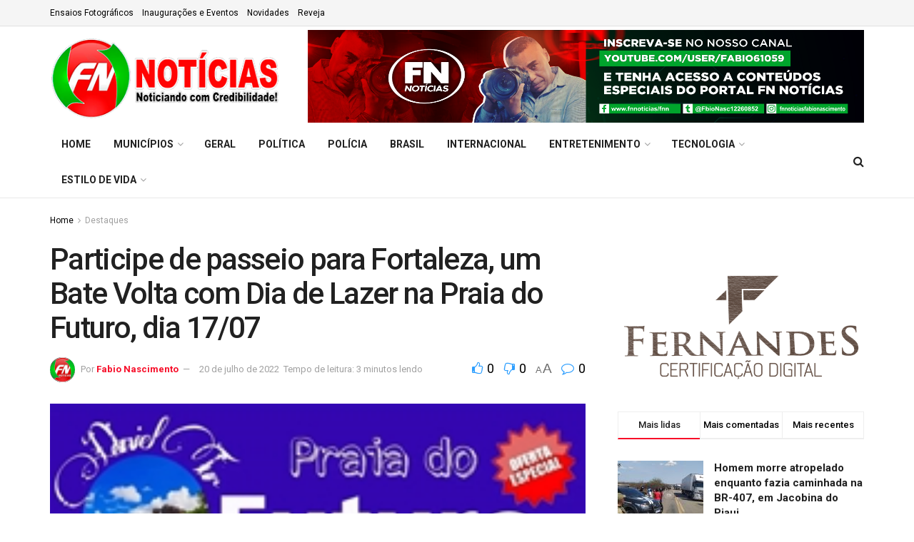

--- FILE ---
content_type: text/html; charset=UTF-8
request_url: https://fnnoticias.com.br/participe-de-passeio-para-fortaleza-um-bate-volta-com-dia-de-lazer-na-praia-do-futuro-dia-17-07/
body_size: 37256
content:
<!doctype html> <!--[if lt IE 7]><html class="no-js lt-ie9 lt-ie8 lt-ie7" lang="pt-BR"> <![endif]--> <!--[if IE 7]><html class="no-js lt-ie9 lt-ie8" lang="pt-BR"> <![endif]--> <!--[if IE 8]><html class="no-js lt-ie9" lang="pt-BR"> <![endif]--> <!--[if IE 9]><html class="no-js lt-ie10" lang="pt-BR"> <![endif]--> <!--[if gt IE 8]><!--><html class="no-js" lang="pt-BR"> <!--<![endif]--><head><meta http-equiv="Content-Type" content="text/html; charset=UTF-8" /><meta name='viewport' content='width=device-width, initial-scale=1, user-scalable=yes' /><link rel="profile" href="https://gmpg.org/xfn/11" /><link rel="pingback" href="https://fnnoticias.com.br/xmlrpc.php" /><meta name='robots' content='index, follow, max-image-preview:large, max-snippet:-1, max-video-preview:-1' /><style>img:is([sizes="auto" i], [sizes^="auto," i]) { contain-intrinsic-size: 3000px 1500px }</style><meta property="og:type" content="article"><meta property="og:title" content="Participe de passeio para Fortaleza, um Bate Volta com Dia de Lazer na Praia do Futuro, dia 17/07"><meta property="og:site_name" content="FN Notícias"><meta property="og:description" content="Oportunidade de curtição numa das melhores praias do Nordeste, a praia do Futuro, em Fortaleza/CE. Saída: Sábado 16/07, as 19hs"><meta property="og:url" content="https://fnnoticias.com.br/participe-de-passeio-para-fortaleza-um-bate-volta-com-dia-de-lazer-na-praia-do-futuro-dia-17-07/"><meta property="og:locale" content="pt_BR"><meta property="og:image" content="https://fnnoticias.com.br/wp-content/uploads/2022/07/EXCURSAO.jpg"><meta property="og:image:height" content="300"><meta property="og:image:width" content="240"><meta property="article:published_time" content="2022-07-08T16:17:16-03:00"><meta property="article:modified_time" content="2022-07-20T21:21:35-03:00"><meta property="article:author" content="http://fnnoticias.com.br"><meta property="article:section" content="Destaques"><meta property="article:tag" content="bete-volta"><meta property="article:tag" content="Daniel Tur"><meta property="article:tag" content="Fortaleza"><meta property="article:tag" content="Paulistana"><meta property="article:tag" content="praia"><meta property="article:tag" content="viagem"><meta name="twitter:card" content="summary_large_image"><meta name="twitter:title" content="Participe de passeio para Fortaleza, um Bate Volta com Dia de Lazer na Praia do Futuro, dia 17/07"><meta name="twitter:description" content="Oportunidade de curtição numa das melhores praias do Nordeste, a praia do Futuro, em Fortaleza/CE. Saída: Sábado 16/07, as 19hs"><meta name="twitter:url" content="https://fnnoticias.com.br/participe-de-passeio-para-fortaleza-um-bate-volta-com-dia-de-lazer-na-praia-do-futuro-dia-17-07/"><meta name="twitter:site" content="http://fnnoticias.com.br"><meta name="twitter:image" content="https://fnnoticias.com.br/wp-content/uploads/2022/07/EXCURSAO.jpg"><meta name="twitter:image:width" content="240"><meta name="twitter:image:height" content="300"><meta property="fb:app_id" content="569882197424579"> <script defer src="[data-uri]"></script> <script defer src="[data-uri]"></script> <title>Participe de passeio para Fortaleza, um Bate Volta com Dia de Lazer na Praia do Futuro, dia 17/07 - FN Notícias</title><link rel="canonical" href="https://fnnoticias.com.br/participe-de-passeio-para-fortaleza-um-bate-volta-com-dia-de-lazer-na-praia-do-futuro-dia-17-07/" /><meta property="og:locale" content="pt_BR" /><meta property="og:type" content="article" /><meta property="og:title" content="Participe de passeio para Fortaleza, um Bate Volta com Dia de Lazer na Praia do Futuro, dia 17/07 - FN Notícias" /><meta property="og:description" content="Oportunidade de curtição numa das melhores praias do Nordeste, a praia do Futuro, em Fortaleza/CE. Saída: Sábado 16/07, as 19hs Retorno: Domingo 17/07, as 17hs. Valor: R$ 189,00 (por pessoa) Informações e Reservas: (89) 99454-2505 | 99981-6421" /><meta property="og:url" content="https://fnnoticias.com.br/participe-de-passeio-para-fortaleza-um-bate-volta-com-dia-de-lazer-na-praia-do-futuro-dia-17-07/" /><meta property="og:site_name" content="FN Notícias" /><meta property="article:publisher" content="https://www.facebook.com/fabionascimentonoticias/" /><meta property="article:published_time" content="2022-07-08T19:17:16+00:00" /><meta property="article:modified_time" content="2022-07-21T00:21:35+00:00" /><meta property="og:image" content="https://fnnoticias.com.br/wp-content/uploads/2022/07/EXCURSAO.jpg" /><meta property="og:image:width" content="240" /><meta property="og:image:height" content="300" /><meta property="og:image:type" content="image/jpeg" /><meta name="author" content="Fabio Nascimento" /><meta name="twitter:card" content="summary_large_image" /><meta name="twitter:label1" content="Escrito por" /><meta name="twitter:data1" content="Fabio Nascimento" /> <script type="application/ld+json" class="yoast-schema-graph">{"@context":"https://schema.org","@graph":[{"@type":"Article","@id":"https://fnnoticias.com.br/participe-de-passeio-para-fortaleza-um-bate-volta-com-dia-de-lazer-na-praia-do-futuro-dia-17-07/#article","isPartOf":{"@id":"https://fnnoticias.com.br/participe-de-passeio-para-fortaleza-um-bate-volta-com-dia-de-lazer-na-praia-do-futuro-dia-17-07/"},"author":{"name":"Fabio Nascimento","@id":"https://fnnoticias.com.br/#/schema/person/8c036a509f18b1bd640f4826632dda7c"},"headline":"Participe de passeio para Fortaleza, um Bate Volta com Dia de Lazer na Praia do Futuro, dia 17/07","datePublished":"2022-07-08T19:17:16+00:00","dateModified":"2022-07-21T00:21:35+00:00","mainEntityOfPage":{"@id":"https://fnnoticias.com.br/participe-de-passeio-para-fortaleza-um-bate-volta-com-dia-de-lazer-na-praia-do-futuro-dia-17-07/"},"wordCount":54,"commentCount":0,"publisher":{"@id":"https://fnnoticias.com.br/#organization"},"image":{"@id":"https://fnnoticias.com.br/participe-de-passeio-para-fortaleza-um-bate-volta-com-dia-de-lazer-na-praia-do-futuro-dia-17-07/#primaryimage"},"thumbnailUrl":"https://fnnoticias.com.br/wp-content/uploads/2022/07/EXCURSAO.jpg","keywords":["bete-volta","Daniel Tur","Fortaleza","Paulistana","praia","viagem"],"articleSection":["Destaques","Geral"],"inLanguage":"pt-BR","potentialAction":[{"@type":"CommentAction","name":"Comment","target":["https://fnnoticias.com.br/participe-de-passeio-para-fortaleza-um-bate-volta-com-dia-de-lazer-na-praia-do-futuro-dia-17-07/#respond"]}]},{"@type":"WebPage","@id":"https://fnnoticias.com.br/participe-de-passeio-para-fortaleza-um-bate-volta-com-dia-de-lazer-na-praia-do-futuro-dia-17-07/","url":"https://fnnoticias.com.br/participe-de-passeio-para-fortaleza-um-bate-volta-com-dia-de-lazer-na-praia-do-futuro-dia-17-07/","name":"Participe de passeio para Fortaleza, um Bate Volta com Dia de Lazer na Praia do Futuro, dia 17/07 - FN Notícias","isPartOf":{"@id":"https://fnnoticias.com.br/#website"},"primaryImageOfPage":{"@id":"https://fnnoticias.com.br/participe-de-passeio-para-fortaleza-um-bate-volta-com-dia-de-lazer-na-praia-do-futuro-dia-17-07/#primaryimage"},"image":{"@id":"https://fnnoticias.com.br/participe-de-passeio-para-fortaleza-um-bate-volta-com-dia-de-lazer-na-praia-do-futuro-dia-17-07/#primaryimage"},"thumbnailUrl":"https://fnnoticias.com.br/wp-content/uploads/2022/07/EXCURSAO.jpg","datePublished":"2022-07-08T19:17:16+00:00","dateModified":"2022-07-21T00:21:35+00:00","breadcrumb":{"@id":"https://fnnoticias.com.br/participe-de-passeio-para-fortaleza-um-bate-volta-com-dia-de-lazer-na-praia-do-futuro-dia-17-07/#breadcrumb"},"inLanguage":"pt-BR","potentialAction":[{"@type":"ReadAction","target":["https://fnnoticias.com.br/participe-de-passeio-para-fortaleza-um-bate-volta-com-dia-de-lazer-na-praia-do-futuro-dia-17-07/"]}]},{"@type":"ImageObject","inLanguage":"pt-BR","@id":"https://fnnoticias.com.br/participe-de-passeio-para-fortaleza-um-bate-volta-com-dia-de-lazer-na-praia-do-futuro-dia-17-07/#primaryimage","url":"https://fnnoticias.com.br/wp-content/uploads/2022/07/EXCURSAO.jpg","contentUrl":"https://fnnoticias.com.br/wp-content/uploads/2022/07/EXCURSAO.jpg","width":240,"height":300},{"@type":"BreadcrumbList","@id":"https://fnnoticias.com.br/participe-de-passeio-para-fortaleza-um-bate-volta-com-dia-de-lazer-na-praia-do-futuro-dia-17-07/#breadcrumb","itemListElement":[{"@type":"ListItem","position":1,"name":"Início","item":"https://fnnoticias.com.br/"},{"@type":"ListItem","position":2,"name":"Participe de passeio para Fortaleza, um Bate Volta com Dia de Lazer na Praia do Futuro, dia 17/07"}]},{"@type":"WebSite","@id":"https://fnnoticias.com.br/#website","url":"https://fnnoticias.com.br/","name":"FN Notícias","description":"PAULISTANA, ACAUÃ, BETANIA DO PI, JACOBINA DO PI, QUEIMADA NOVA, MASSAPÊ","publisher":{"@id":"https://fnnoticias.com.br/#organization"},"potentialAction":[{"@type":"SearchAction","target":{"@type":"EntryPoint","urlTemplate":"https://fnnoticias.com.br/?s={search_term_string}"},"query-input":{"@type":"PropertyValueSpecification","valueRequired":true,"valueName":"search_term_string"}}],"inLanguage":"pt-BR"},{"@type":"Organization","@id":"https://fnnoticias.com.br/#organization","name":"FN Notícias","url":"https://fnnoticias.com.br/","logo":{"@type":"ImageObject","inLanguage":"pt-BR","@id":"https://fnnoticias.com.br/#/schema/logo/image/","url":"https://fnnoticias.com.br/wp-content/uploads/2024/06/Logo280.png","contentUrl":"https://fnnoticias.com.br/wp-content/uploads/2024/06/Logo280.png","width":717,"height":280,"caption":"FN Notícias"},"image":{"@id":"https://fnnoticias.com.br/#/schema/logo/image/"},"sameAs":["https://www.facebook.com/fabionascimentonoticias/"]},{"@type":"Person","@id":"https://fnnoticias.com.br/#/schema/person/8c036a509f18b1bd640f4826632dda7c","name":"Fabio Nascimento","image":{"@type":"ImageObject","inLanguage":"pt-BR","@id":"https://fnnoticias.com.br/#/schema/person/image/","url":"https://secure.gravatar.com/avatar/4e8f9f6008e837ef0e18e96e16a1fa839cc8d5c271b06a2787df2ab67492abda?s=96&d=mm&r=g","contentUrl":"https://secure.gravatar.com/avatar/4e8f9f6008e837ef0e18e96e16a1fa839cc8d5c271b06a2787df2ab67492abda?s=96&d=mm&r=g","caption":"Fabio Nascimento"},"sameAs":["http://fnnoticias.com.br"],"url":"https://fnnoticias.com.br/author/fabionascimento/"}]}</script> <link rel='dns-prefetch' href='//fonts.googleapis.com' /><link rel='preconnect' href='https://fonts.gstatic.com' /><link rel="alternate" type="application/rss+xml" title="Feed para FN Notícias &raquo;" href="https://fnnoticias.com.br/feed/" /><link rel="alternate" type="application/rss+xml" title="Feed de comentários para FN Notícias &raquo;" href="https://fnnoticias.com.br/comments/feed/" /><link rel="alternate" type="application/rss+xml" title="Feed de comentários para FN Notícias &raquo; Participe de passeio para Fortaleza, um Bate Volta com Dia de Lazer na Praia do Futuro, dia 17/07" href="https://fnnoticias.com.br/participe-de-passeio-para-fortaleza-um-bate-volta-com-dia-de-lazer-na-praia-do-futuro-dia-17-07/feed/" /> <script defer src="[data-uri]"></script> <style id='wp-emoji-styles-inline-css' type='text/css'>img.wp-smiley, img.emoji {
		display: inline !important;
		border: none !important;
		box-shadow: none !important;
		height: 1em !important;
		width: 1em !important;
		margin: 0 0.07em !important;
		vertical-align: -0.1em !important;
		background: none !important;
		padding: 0 !important;
	}</style><link rel='stylesheet' id='wp-block-library-css' href='https://fnnoticias.com.br/wp-includes/css/dist/block-library/style.min.css?ver=6.8.3' type='text/css' media='all' /><style id='classic-theme-styles-inline-css' type='text/css'>/*! This file is auto-generated */
.wp-block-button__link{color:#fff;background-color:#32373c;border-radius:9999px;box-shadow:none;text-decoration:none;padding:calc(.667em + 2px) calc(1.333em + 2px);font-size:1.125em}.wp-block-file__button{background:#32373c;color:#fff;text-decoration:none}</style><style id='global-styles-inline-css' type='text/css'>:root{--wp--preset--aspect-ratio--square: 1;--wp--preset--aspect-ratio--4-3: 4/3;--wp--preset--aspect-ratio--3-4: 3/4;--wp--preset--aspect-ratio--3-2: 3/2;--wp--preset--aspect-ratio--2-3: 2/3;--wp--preset--aspect-ratio--16-9: 16/9;--wp--preset--aspect-ratio--9-16: 9/16;--wp--preset--color--black: #000000;--wp--preset--color--cyan-bluish-gray: #abb8c3;--wp--preset--color--white: #ffffff;--wp--preset--color--pale-pink: #f78da7;--wp--preset--color--vivid-red: #cf2e2e;--wp--preset--color--luminous-vivid-orange: #ff6900;--wp--preset--color--luminous-vivid-amber: #fcb900;--wp--preset--color--light-green-cyan: #7bdcb5;--wp--preset--color--vivid-green-cyan: #00d084;--wp--preset--color--pale-cyan-blue: #8ed1fc;--wp--preset--color--vivid-cyan-blue: #0693e3;--wp--preset--color--vivid-purple: #9b51e0;--wp--preset--gradient--vivid-cyan-blue-to-vivid-purple: linear-gradient(135deg,rgba(6,147,227,1) 0%,rgb(155,81,224) 100%);--wp--preset--gradient--light-green-cyan-to-vivid-green-cyan: linear-gradient(135deg,rgb(122,220,180) 0%,rgb(0,208,130) 100%);--wp--preset--gradient--luminous-vivid-amber-to-luminous-vivid-orange: linear-gradient(135deg,rgba(252,185,0,1) 0%,rgba(255,105,0,1) 100%);--wp--preset--gradient--luminous-vivid-orange-to-vivid-red: linear-gradient(135deg,rgba(255,105,0,1) 0%,rgb(207,46,46) 100%);--wp--preset--gradient--very-light-gray-to-cyan-bluish-gray: linear-gradient(135deg,rgb(238,238,238) 0%,rgb(169,184,195) 100%);--wp--preset--gradient--cool-to-warm-spectrum: linear-gradient(135deg,rgb(74,234,220) 0%,rgb(151,120,209) 20%,rgb(207,42,186) 40%,rgb(238,44,130) 60%,rgb(251,105,98) 80%,rgb(254,248,76) 100%);--wp--preset--gradient--blush-light-purple: linear-gradient(135deg,rgb(255,206,236) 0%,rgb(152,150,240) 100%);--wp--preset--gradient--blush-bordeaux: linear-gradient(135deg,rgb(254,205,165) 0%,rgb(254,45,45) 50%,rgb(107,0,62) 100%);--wp--preset--gradient--luminous-dusk: linear-gradient(135deg,rgb(255,203,112) 0%,rgb(199,81,192) 50%,rgb(65,88,208) 100%);--wp--preset--gradient--pale-ocean: linear-gradient(135deg,rgb(255,245,203) 0%,rgb(182,227,212) 50%,rgb(51,167,181) 100%);--wp--preset--gradient--electric-grass: linear-gradient(135deg,rgb(202,248,128) 0%,rgb(113,206,126) 100%);--wp--preset--gradient--midnight: linear-gradient(135deg,rgb(2,3,129) 0%,rgb(40,116,252) 100%);--wp--preset--font-size--small: 13px;--wp--preset--font-size--medium: 20px;--wp--preset--font-size--large: 36px;--wp--preset--font-size--x-large: 42px;--wp--preset--spacing--20: 0.44rem;--wp--preset--spacing--30: 0.67rem;--wp--preset--spacing--40: 1rem;--wp--preset--spacing--50: 1.5rem;--wp--preset--spacing--60: 2.25rem;--wp--preset--spacing--70: 3.38rem;--wp--preset--spacing--80: 5.06rem;--wp--preset--shadow--natural: 6px 6px 9px rgba(0, 0, 0, 0.2);--wp--preset--shadow--deep: 12px 12px 50px rgba(0, 0, 0, 0.4);--wp--preset--shadow--sharp: 6px 6px 0px rgba(0, 0, 0, 0.2);--wp--preset--shadow--outlined: 6px 6px 0px -3px rgba(255, 255, 255, 1), 6px 6px rgba(0, 0, 0, 1);--wp--preset--shadow--crisp: 6px 6px 0px rgba(0, 0, 0, 1);}:where(.is-layout-flex){gap: 0.5em;}:where(.is-layout-grid){gap: 0.5em;}body .is-layout-flex{display: flex;}.is-layout-flex{flex-wrap: wrap;align-items: center;}.is-layout-flex > :is(*, div){margin: 0;}body .is-layout-grid{display: grid;}.is-layout-grid > :is(*, div){margin: 0;}:where(.wp-block-columns.is-layout-flex){gap: 2em;}:where(.wp-block-columns.is-layout-grid){gap: 2em;}:where(.wp-block-post-template.is-layout-flex){gap: 1.25em;}:where(.wp-block-post-template.is-layout-grid){gap: 1.25em;}.has-black-color{color: var(--wp--preset--color--black) !important;}.has-cyan-bluish-gray-color{color: var(--wp--preset--color--cyan-bluish-gray) !important;}.has-white-color{color: var(--wp--preset--color--white) !important;}.has-pale-pink-color{color: var(--wp--preset--color--pale-pink) !important;}.has-vivid-red-color{color: var(--wp--preset--color--vivid-red) !important;}.has-luminous-vivid-orange-color{color: var(--wp--preset--color--luminous-vivid-orange) !important;}.has-luminous-vivid-amber-color{color: var(--wp--preset--color--luminous-vivid-amber) !important;}.has-light-green-cyan-color{color: var(--wp--preset--color--light-green-cyan) !important;}.has-vivid-green-cyan-color{color: var(--wp--preset--color--vivid-green-cyan) !important;}.has-pale-cyan-blue-color{color: var(--wp--preset--color--pale-cyan-blue) !important;}.has-vivid-cyan-blue-color{color: var(--wp--preset--color--vivid-cyan-blue) !important;}.has-vivid-purple-color{color: var(--wp--preset--color--vivid-purple) !important;}.has-black-background-color{background-color: var(--wp--preset--color--black) !important;}.has-cyan-bluish-gray-background-color{background-color: var(--wp--preset--color--cyan-bluish-gray) !important;}.has-white-background-color{background-color: var(--wp--preset--color--white) !important;}.has-pale-pink-background-color{background-color: var(--wp--preset--color--pale-pink) !important;}.has-vivid-red-background-color{background-color: var(--wp--preset--color--vivid-red) !important;}.has-luminous-vivid-orange-background-color{background-color: var(--wp--preset--color--luminous-vivid-orange) !important;}.has-luminous-vivid-amber-background-color{background-color: var(--wp--preset--color--luminous-vivid-amber) !important;}.has-light-green-cyan-background-color{background-color: var(--wp--preset--color--light-green-cyan) !important;}.has-vivid-green-cyan-background-color{background-color: var(--wp--preset--color--vivid-green-cyan) !important;}.has-pale-cyan-blue-background-color{background-color: var(--wp--preset--color--pale-cyan-blue) !important;}.has-vivid-cyan-blue-background-color{background-color: var(--wp--preset--color--vivid-cyan-blue) !important;}.has-vivid-purple-background-color{background-color: var(--wp--preset--color--vivid-purple) !important;}.has-black-border-color{border-color: var(--wp--preset--color--black) !important;}.has-cyan-bluish-gray-border-color{border-color: var(--wp--preset--color--cyan-bluish-gray) !important;}.has-white-border-color{border-color: var(--wp--preset--color--white) !important;}.has-pale-pink-border-color{border-color: var(--wp--preset--color--pale-pink) !important;}.has-vivid-red-border-color{border-color: var(--wp--preset--color--vivid-red) !important;}.has-luminous-vivid-orange-border-color{border-color: var(--wp--preset--color--luminous-vivid-orange) !important;}.has-luminous-vivid-amber-border-color{border-color: var(--wp--preset--color--luminous-vivid-amber) !important;}.has-light-green-cyan-border-color{border-color: var(--wp--preset--color--light-green-cyan) !important;}.has-vivid-green-cyan-border-color{border-color: var(--wp--preset--color--vivid-green-cyan) !important;}.has-pale-cyan-blue-border-color{border-color: var(--wp--preset--color--pale-cyan-blue) !important;}.has-vivid-cyan-blue-border-color{border-color: var(--wp--preset--color--vivid-cyan-blue) !important;}.has-vivid-purple-border-color{border-color: var(--wp--preset--color--vivid-purple) !important;}.has-vivid-cyan-blue-to-vivid-purple-gradient-background{background: var(--wp--preset--gradient--vivid-cyan-blue-to-vivid-purple) !important;}.has-light-green-cyan-to-vivid-green-cyan-gradient-background{background: var(--wp--preset--gradient--light-green-cyan-to-vivid-green-cyan) !important;}.has-luminous-vivid-amber-to-luminous-vivid-orange-gradient-background{background: var(--wp--preset--gradient--luminous-vivid-amber-to-luminous-vivid-orange) !important;}.has-luminous-vivid-orange-to-vivid-red-gradient-background{background: var(--wp--preset--gradient--luminous-vivid-orange-to-vivid-red) !important;}.has-very-light-gray-to-cyan-bluish-gray-gradient-background{background: var(--wp--preset--gradient--very-light-gray-to-cyan-bluish-gray) !important;}.has-cool-to-warm-spectrum-gradient-background{background: var(--wp--preset--gradient--cool-to-warm-spectrum) !important;}.has-blush-light-purple-gradient-background{background: var(--wp--preset--gradient--blush-light-purple) !important;}.has-blush-bordeaux-gradient-background{background: var(--wp--preset--gradient--blush-bordeaux) !important;}.has-luminous-dusk-gradient-background{background: var(--wp--preset--gradient--luminous-dusk) !important;}.has-pale-ocean-gradient-background{background: var(--wp--preset--gradient--pale-ocean) !important;}.has-electric-grass-gradient-background{background: var(--wp--preset--gradient--electric-grass) !important;}.has-midnight-gradient-background{background: var(--wp--preset--gradient--midnight) !important;}.has-small-font-size{font-size: var(--wp--preset--font-size--small) !important;}.has-medium-font-size{font-size: var(--wp--preset--font-size--medium) !important;}.has-large-font-size{font-size: var(--wp--preset--font-size--large) !important;}.has-x-large-font-size{font-size: var(--wp--preset--font-size--x-large) !important;}
:where(.wp-block-post-template.is-layout-flex){gap: 1.25em;}:where(.wp-block-post-template.is-layout-grid){gap: 1.25em;}
:where(.wp-block-columns.is-layout-flex){gap: 2em;}:where(.wp-block-columns.is-layout-grid){gap: 2em;}
:root :where(.wp-block-pullquote){font-size: 1.5em;line-height: 1.6;}</style><link rel='stylesheet' id='js_composer_front-css' href='https://fnnoticias.com.br/wp-content/plugins/js_composer/assets/css/js_composer.min.css?ver=8.5' type='text/css' media='all' /><link rel='stylesheet' id='jeg_customizer_font-css' href='//fonts.googleapis.com/css?family=Roboto%3Aregular%2C500%2C700%2C500%2Cregular&#038;display=swap&#038;ver=1.3.0' type='text/css' media='all' /><link rel='stylesheet' id='font-awesome-css' href='https://fnnoticias.com.br/wp-content/themes/jnews/assets/fonts/font-awesome/font-awesome.min.css?ver=11.6.14' type='text/css' media='all' /><link rel='stylesheet' id='jnews-frontend-css' href='https://fnnoticias.com.br/wp-content/themes/jnews/assets/dist/frontend.min.css?ver=11.6.14' type='text/css' media='all' /><link rel='stylesheet' id='jnews-js-composer-css' href='https://fnnoticias.com.br/wp-content/cache/autoptimize/autoptimize_single_fc83441dd57e3efc19dde7715224aa04.php?ver=11.6.14' type='text/css' media='all' /><link rel='stylesheet' id='jnews-style-css' href='https://fnnoticias.com.br/wp-content/themes/jnews/style.css?ver=11.6.14' type='text/css' media='all' /><link rel='stylesheet' id='jnews-darkmode-css' href='https://fnnoticias.com.br/wp-content/cache/autoptimize/autoptimize_single_c36fb978334f0d96c7059512418f294c.php?ver=11.6.14' type='text/css' media='all' /><link rel='stylesheet' id='jnews-tiktok-css' href='https://fnnoticias.com.br/wp-content/cache/autoptimize/autoptimize_single_56a5301f357721363afe7af9d53fa92f.php?ver=11.0.4' type='text/css' media='all' /><link rel='stylesheet' id='jnews-select-share-css' href='https://fnnoticias.com.br/wp-content/cache/autoptimize/autoptimize_single_d8362094b258cbf05eff4954b9e53a06.php' type='text/css' media='all' /><link rel='stylesheet' id='jnews-weather-style-css' href='https://fnnoticias.com.br/wp-content/cache/autoptimize/autoptimize_single_be826c2173cc5f3b16217cf30b85c25e.php?ver=11.0.2' type='text/css' media='all' /> <script defer type="text/javascript" src="https://fnnoticias.com.br/wp-includes/js/jquery/jquery.min.js?ver=3.7.1" id="jquery-core-js"></script> <script defer type="text/javascript" src="https://fnnoticias.com.br/wp-includes/js/jquery/jquery-migrate.min.js?ver=3.4.1" id="jquery-migrate-js"></script> <script defer src="data:text/javascript;base64,"></script><link rel="https://api.w.org/" href="https://fnnoticias.com.br/wp-json/" /><link rel="alternate" title="JSON" type="application/json" href="https://fnnoticias.com.br/wp-json/wp/v2/posts/10688" /><link rel="EditURI" type="application/rsd+xml" title="RSD" href="https://fnnoticias.com.br/xmlrpc.php?rsd" /><meta name="generator" content="WordPress 6.8.3" /><link rel='shortlink' href='https://fnnoticias.com.br/?p=10688' /><link rel="alternate" title="oEmbed (JSON)" type="application/json+oembed" href="https://fnnoticias.com.br/wp-json/oembed/1.0/embed?url=https%3A%2F%2Ffnnoticias.com.br%2Fparticipe-de-passeio-para-fortaleza-um-bate-volta-com-dia-de-lazer-na-praia-do-futuro-dia-17-07%2F" /><link rel="alternate" title="oEmbed (XML)" type="text/xml+oembed" href="https://fnnoticias.com.br/wp-json/oembed/1.0/embed?url=https%3A%2F%2Ffnnoticias.com.br%2Fparticipe-de-passeio-para-fortaleza-um-bate-volta-com-dia-de-lazer-na-praia-do-futuro-dia-17-07%2F&#038;format=xml" /><meta name="generator" content="Powered by WPBakery Page Builder - drag and drop page builder for WordPress."/> <script type='application/ld+json'>{"@context":"http:\/\/schema.org","@type":"Organization","@id":"https:\/\/fnnoticias.com.br\/#organization","url":"https:\/\/fnnoticias.com.br\/","name":"FN Not\u00edcias","logo":{"@type":"ImageObject","url":"https:\/\/fnnoticias.com.br\/wp-content\/uploads\/2021\/12\/fn_logo140.png"},"sameAs":["http:\/\/facebook.com","http:\/\/twitter.com","https:\/\/plus.google.com\/ Jegtheme","http:\/\/youtube.com","http:\/\/jnews.jegtheme.com\/default\/feed\/"],"contactPoint":{"@type":"ContactPoint","telephone":"89 99403-3790","contactType":"customer service","areaServed":["Contato"]}}</script> <script type='application/ld+json'>{"@context":"http:\/\/schema.org","@type":"WebSite","@id":"https:\/\/fnnoticias.com.br\/#website","url":"https:\/\/fnnoticias.com.br\/","name":"FN Not\u00edcias","potentialAction":{"@type":"SearchAction","target":"https:\/\/fnnoticias.com.br\/?s={search_term_string}","query-input":"required name=search_term_string"}}</script> <link rel="icon" href="https://fnnoticias.com.br/wp-content/uploads/2021/12/cropped-fn_icone-32x32.png" sizes="32x32" /><link rel="icon" href="https://fnnoticias.com.br/wp-content/uploads/2021/12/cropped-fn_icone-192x192.png" sizes="192x192" /><link rel="apple-touch-icon" href="https://fnnoticias.com.br/wp-content/uploads/2021/12/cropped-fn_icone-180x180.png" /><meta name="msapplication-TileImage" content="https://fnnoticias.com.br/wp-content/uploads/2021/12/cropped-fn_icone-270x270.png" /><style id="jeg_dynamic_css" type="text/css" data-type="jeg_custom-css">body { --j-body-color : #000000; } body,.jeg_newsfeed_list .tns-outer .tns-controls button,.jeg_filter_button,.owl-carousel .owl-nav div,.jeg_readmore,.jeg_hero_style_7 .jeg_post_meta a,.widget_calendar thead th,.widget_calendar tfoot a,.jeg_socialcounter a,.entry-header .jeg_meta_like a,.entry-header .jeg_meta_comment a,.entry-header .jeg_meta_donation a,.entry-header .jeg_meta_bookmark a,.entry-content tbody tr:hover,.entry-content th,.jeg_splitpost_nav li:hover a,#breadcrumbs a,.jeg_author_socials a:hover,.jeg_footer_content a,.jeg_footer_bottom a,.jeg_cartcontent,.woocommerce .woocommerce-breadcrumb a { color : #000000; } .jeg_topbar .jeg_nav_row, .jeg_topbar .jeg_search_no_expand .jeg_search_input { line-height : 36px; } .jeg_topbar .jeg_nav_row, .jeg_topbar .jeg_nav_icon { height : 36px; } .jeg_topbar, .jeg_topbar.dark { color : #000000; } .jeg_topbar a, .jeg_topbar.dark a { color : #81d742; } .jeg_header .jeg_bottombar, .jeg_header .jeg_bottombar.jeg_navbar_dark, .jeg_bottombar.jeg_navbar_boxed .jeg_nav_row, .jeg_bottombar.jeg_navbar_dark.jeg_navbar_boxed .jeg_nav_row { border-top-width : 0px; } .jeg_stickybar.jeg_navbar,.jeg_navbar .jeg_nav_icon { height : 50px; } .jeg_stickybar.jeg_navbar, .jeg_stickybar .jeg_main_menu:not(.jeg_menu_style_1) > li > a, .jeg_stickybar .jeg_menu_style_1 > li, .jeg_stickybar .jeg_menu:not(.jeg_main_menu) > li > a { line-height : 50px; } .jeg_header .socials_widget > a > i.fa:before { color : #f5f5f5; } .jeg_header .socials_widget.nobg > a > span.jeg-icon svg { fill : #f5f5f5; } .jeg_header .socials_widget > a > span.jeg-icon svg { fill : #f5f5f5; } .jeg_top_date { color : #000000; } body,input,textarea,select,.chosen-container-single .chosen-single,.btn,.button { font-family: Roboto,Helvetica,Arial,sans-serif; } .jeg_post_title, .entry-header .jeg_post_title, .jeg_single_tpl_2 .entry-header .jeg_post_title, .jeg_single_tpl_3 .entry-header .jeg_post_title, .jeg_single_tpl_6 .entry-header .jeg_post_title, .jeg_content .jeg_custom_title_wrapper .jeg_post_title { font-family: Roboto,Helvetica,Arial,sans-serif;font-weight : 500; font-style : normal;  } .jeg_post_excerpt p, .content-inner p { font-family: Roboto,Helvetica,Arial,sans-serif;font-weight : 400; font-style : normal;  }</style><style type="text/css">.no_thumbnail .jeg_thumb,
					.thumbnail-container.no_thumbnail {
					    display: none !important;
					}
					.jeg_search_result .jeg_pl_xs_3.no_thumbnail .jeg_postblock_content,
					.jeg_sidefeed .jeg_pl_xs_3.no_thumbnail .jeg_postblock_content,
					.jeg_pl_sm.no_thumbnail .jeg_postblock_content {
					    margin-left: 0;
					}
					.jeg_postblock_11 .no_thumbnail .jeg_postblock_content,
					.jeg_postblock_12 .no_thumbnail .jeg_postblock_content,
					.jeg_postblock_12.jeg_col_3o3 .no_thumbnail .jeg_postblock_content  {
					    margin-top: 0;
					}
					.jeg_postblock_15 .jeg_pl_md_box.no_thumbnail .jeg_postblock_content,
					.jeg_postblock_19 .jeg_pl_md_box.no_thumbnail .jeg_postblock_content,
					.jeg_postblock_24 .jeg_pl_md_box.no_thumbnail .jeg_postblock_content,
					.jeg_sidefeed .jeg_pl_md_box .jeg_postblock_content {
					    position: relative;
					}
					.jeg_postblock_carousel_2 .no_thumbnail .jeg_post_title a,
					.jeg_postblock_carousel_2 .no_thumbnail .jeg_post_title a:hover,
					.jeg_postblock_carousel_2 .no_thumbnail .jeg_post_meta .fa {
					    color: #212121 !important;
					} 
					.jnews-dark-mode .jeg_postblock_carousel_2 .no_thumbnail .jeg_post_title a,
					.jnews-dark-mode .jeg_postblock_carousel_2 .no_thumbnail .jeg_post_title a:hover,
					.jnews-dark-mode .jeg_postblock_carousel_2 .no_thumbnail .jeg_post_meta .fa {
					    color: #fff !important;
					}</style><noscript><style>.wpb_animate_when_almost_visible { opacity: 1; }</style></noscript></head><body class="wp-singular post-template-default single single-post postid-10688 single-format-standard wp-embed-responsive wp-theme-jnews jeg_toggle_light jeg_single_tpl_1 jnews jsc_normal wpb-js-composer js-comp-ver-8.5 vc_responsive"><div class="jeg_ad jeg_ad_top jnews_header_top_ads"><div class='ads-wrapper  '></div></div><div class="jeg_viewport"><div class="jeg_header_wrapper"><div class="jeg_header_instagram_wrapper"></div><div class="jeg_header normal"><div class="jeg_topbar jeg_container jeg_navbar_wrapper normal"><div class="container"><div class="jeg_nav_row"><div class="jeg_nav_col jeg_nav_left  jeg_nav_grow"><div class="item_wrap jeg_nav_alignleft"><div class="jeg_nav_item"><ul class="jeg_menu jeg_top_menu"><li id="menu-item-185" class="menu-item menu-item-type-taxonomy menu-item-object-category menu-item-185"><a href="https://fnnoticias.com.br/category/ensaios-fotograficos/">Ensaios Fotográficos</a></li><li id="menu-item-186" class="menu-item menu-item-type-taxonomy menu-item-object-category menu-item-186"><a href="https://fnnoticias.com.br/category/inauguracoes-e-eventos/">Inaugurações e Eventos</a></li><li id="menu-item-187" class="menu-item menu-item-type-taxonomy menu-item-object-category menu-item-187"><a href="https://fnnoticias.com.br/category/novidades/">Novidades</a></li><li id="menu-item-188" class="menu-item menu-item-type-taxonomy menu-item-object-category menu-item-188"><a href="https://fnnoticias.com.br/category/reveja/">Reveja</a></li></ul></div></div></div><div class="jeg_nav_col jeg_nav_center  jeg_nav_normal"><div class="item_wrap jeg_nav_aligncenter"></div></div><div class="jeg_nav_col jeg_nav_right  jeg_nav_normal"><div class="item_wrap jeg_nav_alignright"></div></div></div></div></div><div class="jeg_midbar jeg_container jeg_navbar_wrapper normal"><div class="container"><div class="jeg_nav_row"><div class="jeg_nav_col jeg_nav_left jeg_nav_normal"><div class="item_wrap jeg_nav_alignleft"><div class="jeg_nav_item jeg_logo jeg_desktop_logo"><div class="site-title"> <a href="https://fnnoticias.com.br/" aria-label="Visit Homepage" style="padding: 0px 0px 0px 0px;"> <img class='jeg_logo_img' src="https://fnnoticias.com.br/wp-content/uploads/2021/12/Logo140.png" srcset="https://fnnoticias.com.br/wp-content/uploads/2021/12/Logo140.png 1x, https://fnnoticias.com.br/wp-content/uploads/2021/12/Logo280.png 2x" alt="FN Notícias"data-light-src="https://fnnoticias.com.br/wp-content/uploads/2021/12/Logo140.png" data-light-srcset="https://fnnoticias.com.br/wp-content/uploads/2021/12/Logo140.png 1x, https://fnnoticias.com.br/wp-content/uploads/2021/12/Logo280.png 2x" data-dark-src="https://fnnoticias.com.br/wp-content/uploads/2021/12/fn_logo200.png" data-dark-srcset="https://fnnoticias.com.br/wp-content/uploads/2021/12/fn_logo200.png 1x, https://fnnoticias.com.br/wp-content/uploads/2021/12/fn_logo200.png 2x"width="359" height="140"> </a></div></div></div></div><div class="jeg_nav_col jeg_nav_center jeg_nav_normal"><div class="item_wrap jeg_nav_alignleft"></div></div><div class="jeg_nav_col jeg_nav_right jeg_nav_grow"><div class="item_wrap jeg_nav_alignright"><div class="jeg_nav_item jeg_ad jeg_ad_top jnews_header_ads"><div class='ads-wrapper  '><a href='https://www.youtube.com/user/fabio61059' aria-label="Visit advertisement link" target="_blank" rel="nofollow noopener" class='adlink ads_image '> <img width="12308" height="2155" src='https://fnnoticias.com.br/wp-content/themes/jnews/assets/img/jeg-empty.png' class='lazyload' data-src='https://fnnoticias.com.br/wp-content/uploads/2022/04/fabio_2.png' alt='Anuncie conosco' data-pin-no-hover="true"> </a></div></div></div></div></div></div></div><div class="jeg_bottombar jeg_navbar jeg_container jeg_navbar_wrapper jeg_navbar_normal jeg_navbar_normal"><div class="container"><div class="jeg_nav_row"><div class="jeg_nav_col jeg_nav_left jeg_nav_grow"><div class="item_wrap jeg_nav_alignleft"><div class="jeg_nav_item jeg_main_menu_wrapper"><div class="jeg_mainmenu_wrap"><ul class="jeg_menu jeg_main_menu jeg_menu_style_2" data-animation="animate"><li id="menu-item-124" class="menu-item menu-item-type-post_type menu-item-object-page menu-item-home menu-item-124 bgnav" data-item-row="default" ><a href="https://fnnoticias.com.br/">Home</a></li><li id="menu-item-192" class="menu-item menu-item-type-taxonomy menu-item-object-category menu-item-192 bgnav jeg_megamenu category_2" data-number="9"  data-item-row="default" ><a href="https://fnnoticias.com.br/category/municipios/">Municípios</a><div class="sub-menu"><div class="jeg_newsfeed style2 clearfix"><div class="jeg_newsfeed_subcat"><ul class="jeg_subcat_item"><li data-cat-id="2" class="active"><a href="https://fnnoticias.com.br/category/municipios/">Todos</a></li><li data-cat-id="3" class=""><a href="https://fnnoticias.com.br/category/municipios/acaua/">Acauã</a></li><li data-cat-id="50" class=""><a href="https://fnnoticias.com.br/category/municipios/afranio-pe/">Afrânio - PE</a></li><li data-cat-id="5" class=""><a href="https://fnnoticias.com.br/category/municipios/betania-do-piaui/">Betânia do Piauí</a></li><li data-cat-id="44" class=""><a href="https://fnnoticias.com.br/category/municipios/caridade/">Caridade</a></li><li data-cat-id="47" class=""><a href="https://fnnoticias.com.br/category/municipios/conceicao-do-caninde/">Conceição do Canindé</a></li><li data-cat-id="45" class=""><a href="https://fnnoticias.com.br/category/municipios/curral-novo/">Curral Novo</a></li><li data-cat-id="4" class=""><a href="https://fnnoticias.com.br/category/municipios/jacobina-do-piaui/">Jacobina do Piauí</a></li><li data-cat-id="49" class=""><a href="https://fnnoticias.com.br/category/municipios/jaicos/">Jaicós</a></li><li data-cat-id="48" class=""><a href="https://fnnoticias.com.br/category/municipios/lagoa-do-barro/">Lagoa do Barro</a></li><li data-cat-id="43" class=""><a href="https://fnnoticias.com.br/category/municipios/patos-do-piaui/">Patos do Piauí</a></li><li data-cat-id="60" class=""><a href="https://fnnoticias.com.br/category/municipios/paulistana/">Paulistana</a></li><li data-cat-id="6" class=""><a href="https://fnnoticias.com.br/category/municipios/queimada-nova/">Queimada Nova</a></li><li data-cat-id="46" class=""><a href="https://fnnoticias.com.br/category/municipios/sao-francisco-de-assis/">São Francisco de Assis</a></li></ul></div><div class="jeg_newsfeed_list loaded"><div data-cat-id="2" data-load-status="loaded" class="jeg_newsfeed_container"><div class="newsfeed_static with_subcat"><div class="jeg_newsfeed_item "><div class="jeg_thumb"> <a href="https://fnnoticias.com.br/na-manha-de-hoje-o-paulistana-prev-foi-palco-de-um-momento-especial-de-reconhecimento-carinho-e-gratidao-a-comemoracao-pelo-dia-do-aposentado/"><div class="thumbnail-container animate-lazy  size-500 "><img width="360" height="180" src="https://fnnoticias.com.br/wp-content/themes/jnews/assets/img/jeg-empty.png" class="attachment-jnews-360x180 size-jnews-360x180 lazyload wp-post-image" alt="Na manhã de hoje, o Paulistana Prev foi palco de um momento especial de reconhecimento, carinho e gratidão: a comemoração pelo Dia do Aposentado." decoding="async" fetchpriority="high" sizes="(max-width: 360px) 100vw, 360px" data-src="https://fnnoticias.com.br/wp-content/uploads/2026/01/44-3-360x180.jpeg" data-srcset="https://fnnoticias.com.br/wp-content/uploads/2026/01/44-3-360x180.jpeg 360w, https://fnnoticias.com.br/wp-content/uploads/2026/01/44-3-750x375.jpeg 750w" data-sizes="auto" data-expand="700" /></div></a></div><h3 class="jeg_post_title"><a href="https://fnnoticias.com.br/na-manha-de-hoje-o-paulistana-prev-foi-palco-de-um-momento-especial-de-reconhecimento-carinho-e-gratidao-a-comemoracao-pelo-dia-do-aposentado/">Na manhã de hoje, o Paulistana Prev foi palco de um momento especial de reconhecimento, carinho e gratidão: a comemoração pelo Dia do Aposentado.</a></h3></div><div class="jeg_newsfeed_item "><div class="jeg_thumb"> <a href="https://fnnoticias.com.br/confraternizacao-reune-funcionarios-e-amigos-na-churrascaria-e-pizzaria-no-limite/"><div class="thumbnail-container animate-lazy  size-500 "><img width="360" height="180" src="https://fnnoticias.com.br/wp-content/themes/jnews/assets/img/jeg-empty.png" class="attachment-jnews-360x180 size-jnews-360x180 lazyload wp-post-image" alt="Confraternização reúne funcionários e amigos na Churrascaria e Pizzaria No Limite" decoding="async" sizes="(max-width: 360px) 100vw, 360px" data-src="https://fnnoticias.com.br/wp-content/uploads/2026/01/3-2-360x180.jpeg" data-srcset="https://fnnoticias.com.br/wp-content/uploads/2026/01/3-2-360x180.jpeg 360w, https://fnnoticias.com.br/wp-content/uploads/2026/01/3-2-750x375.jpeg 750w" data-sizes="auto" data-expand="700" /></div></a></div><h3 class="jeg_post_title"><a href="https://fnnoticias.com.br/confraternizacao-reune-funcionarios-e-amigos-na-churrascaria-e-pizzaria-no-limite/">Confraternização reúne funcionários e amigos na Churrascaria e Pizzaria No Limite</a></h3></div><div class="jeg_newsfeed_item "><div class="jeg_thumb"> <a href="https://fnnoticias.com.br/batismo-de-fe-e-amor-ana-vitoria-inicia-sua-caminhada-crista/"><div class="thumbnail-container animate-lazy  size-500 "><img width="360" height="180" src="https://fnnoticias.com.br/wp-content/themes/jnews/assets/img/jeg-empty.png" class="attachment-jnews-360x180 size-jnews-360x180 lazyload wp-post-image" alt="Batismo de Fé e Amor: Ana Vitória Inicia Sua Caminhada Cristã" decoding="async" sizes="(max-width: 360px) 100vw, 360px" data-src="https://fnnoticias.com.br/wp-content/uploads/2026/01/28-1-360x180.jpeg" data-srcset="https://fnnoticias.com.br/wp-content/uploads/2026/01/28-1-360x180.jpeg 360w, https://fnnoticias.com.br/wp-content/uploads/2026/01/28-1-750x375.jpeg 750w" data-sizes="auto" data-expand="700" /></div></a></div><h3 class="jeg_post_title"><a href="https://fnnoticias.com.br/batismo-de-fe-e-amor-ana-vitoria-inicia-sua-caminhada-crista/">Batismo de Fé e Amor: Ana Vitória Inicia Sua Caminhada Cristã</a></h3></div><div class="jeg_newsfeed_item "><div class="jeg_thumb"> <a href="https://fnnoticias.com.br/batizado-marca-momento-de-fe-na-vida-da-pequena-agatha-mariah/"><div class="thumbnail-container animate-lazy  size-500 "><img width="360" height="180" src="https://fnnoticias.com.br/wp-content/themes/jnews/assets/img/jeg-empty.png" class="attachment-jnews-360x180 size-jnews-360x180 lazyload wp-post-image" alt="Batizado marca momento de fé na vida da pequena Ágatha Mariáh." decoding="async" sizes="(max-width: 360px) 100vw, 360px" data-src="https://fnnoticias.com.br/wp-content/uploads/2026/01/41-360x180.jpeg" data-srcset="https://fnnoticias.com.br/wp-content/uploads/2026/01/41-360x180.jpeg 360w, https://fnnoticias.com.br/wp-content/uploads/2026/01/41-750x375.jpeg 750w" data-sizes="auto" data-expand="700" /></div></a></div><h3 class="jeg_post_title"><a href="https://fnnoticias.com.br/batizado-marca-momento-de-fe-na-vida-da-pequena-agatha-mariah/">Batizado marca momento de fé na vida da pequena Ágatha Mariáh.</a></h3></div><div class="jeg_newsfeed_item "><div class="jeg_thumb"> <a href="https://fnnoticias.com.br/odontomed-realizou-confraternizacao-com-almoco-especial-no-boteco-do-neiva/"><div class="thumbnail-container animate-lazy  size-500 "><img width="360" height="180" src="https://fnnoticias.com.br/wp-content/themes/jnews/assets/img/jeg-empty.png" class="attachment-jnews-360x180 size-jnews-360x180 lazyload wp-post-image" alt="Odontomed realizou confraternização com almoço especial no Boteco do Neiva" decoding="async" sizes="(max-width: 360px) 100vw, 360px" data-src="https://fnnoticias.com.br/wp-content/uploads/2025/12/34-4-360x180.jpeg" data-srcset="https://fnnoticias.com.br/wp-content/uploads/2025/12/34-4-360x180.jpeg 360w, https://fnnoticias.com.br/wp-content/uploads/2025/12/34-4-750x375.jpeg 750w" data-sizes="auto" data-expand="700" /></div></a></div><h3 class="jeg_post_title"><a href="https://fnnoticias.com.br/odontomed-realizou-confraternizacao-com-almoco-especial-no-boteco-do-neiva/">Odontomed realizou confraternização com almoço especial no Boteco do Neiva</a></h3></div><div class="jeg_newsfeed_item "><div class="jeg_thumb"> <a href="https://fnnoticias.com.br/confraternizacao-anual-do-betesda-laboratorio-celebra-uniao-gratidao-e-conquistas/"><div class="thumbnail-container animate-lazy  size-500 "><img width="360" height="180" src="https://fnnoticias.com.br/wp-content/themes/jnews/assets/img/jeg-empty.png" class="attachment-jnews-360x180 size-jnews-360x180 lazyload wp-post-image" alt="Confraternização Anual do Betesda Laboratório celebra união, gratidão e conquistas" decoding="async" data-src="https://fnnoticias.com.br/wp-content/uploads/2025/12/15-3-360x180.jpeg" data-srcset="" data-sizes="auto" data-expand="700" /></div></a></div><h3 class="jeg_post_title"><a href="https://fnnoticias.com.br/confraternizacao-anual-do-betesda-laboratorio-celebra-uniao-gratidao-e-conquistas/">Confraternização Anual do Betesda Laboratório celebra união, gratidão e conquistas</a></h3></div><div class="jeg_newsfeed_item "><div class="jeg_thumb"> <a href="https://fnnoticias.com.br/colegio-merito-celebra-encerramento-de-ano-com-noite-de-confraternizacao-uniao-e-alegria/"><div class="thumbnail-container animate-lazy  size-500 "><img width="360" height="180" src="https://fnnoticias.com.br/wp-content/themes/jnews/assets/img/jeg-empty.png" class="attachment-jnews-360x180 size-jnews-360x180 lazyload wp-post-image" alt="Colégio Mérito celebra encerramento de ano com noite de confraternização, união e alegria" decoding="async" sizes="(max-width: 360px) 100vw, 360px" data-src="https://fnnoticias.com.br/wp-content/uploads/2025/12/49-2-360x180.jpeg" data-srcset="https://fnnoticias.com.br/wp-content/uploads/2025/12/49-2-360x180.jpeg 360w, https://fnnoticias.com.br/wp-content/uploads/2025/12/49-2-750x375.jpeg 750w" data-sizes="auto" data-expand="700" /></div></a></div><h3 class="jeg_post_title"><a href="https://fnnoticias.com.br/colegio-merito-celebra-encerramento-de-ano-com-noite-de-confraternizacao-uniao-e-alegria/">Colégio Mérito celebra encerramento de ano com noite de confraternização, união e alegria</a></h3></div><div class="jeg_newsfeed_item "><div class="jeg_thumb"> <a href="https://fnnoticias.com.br/secretaria-municipal-de-saude-de-paulistana-realiza-confraternizacao-com-servidores-e-coordenadores/"><div class="thumbnail-container animate-lazy  size-500 "><img width="360" height="180" src="https://fnnoticias.com.br/wp-content/themes/jnews/assets/img/jeg-empty.png" class="attachment-jnews-360x180 size-jnews-360x180 lazyload wp-post-image" alt="Secretaria Municipal de Saúde de Paulistana realiza confraternização com servidores e coordenadores" decoding="async" sizes="(max-width: 360px) 100vw, 360px" data-src="https://fnnoticias.com.br/wp-content/uploads/2025/12/47-1-360x180.jpeg" data-srcset="https://fnnoticias.com.br/wp-content/uploads/2025/12/47-1-360x180.jpeg 360w, https://fnnoticias.com.br/wp-content/uploads/2025/12/47-1-750x375.jpeg 750w" data-sizes="auto" data-expand="700" /></div></a></div><h3 class="jeg_post_title"><a href="https://fnnoticias.com.br/secretaria-municipal-de-saude-de-paulistana-realiza-confraternizacao-com-servidores-e-coordenadores/">Secretaria Municipal de Saúde de Paulistana realiza confraternização com servidores e coordenadores</a></h3></div><div class="jeg_newsfeed_item "><div class="jeg_thumb"> <a href="https://fnnoticias.com.br/clinica-vitale-promove-dia-especial-de-natal-com-terapias-tematicas-acolhimento-e-espiritualidade/"><div class="thumbnail-container animate-lazy  size-500 "><img width="360" height="180" src="https://fnnoticias.com.br/wp-content/themes/jnews/assets/img/jeg-empty.png" class="attachment-jnews-360x180 size-jnews-360x180 lazyload wp-post-image" alt="Clínica Vitale promove dia especial de Natal com terapias temáticas, acolhimento e espiritualidade" decoding="async" sizes="(max-width: 360px) 100vw, 360px" data-src="https://fnnoticias.com.br/wp-content/uploads/2025/12/15-360x180.jpeg" data-srcset="https://fnnoticias.com.br/wp-content/uploads/2025/12/15-360x180.jpeg 360w, https://fnnoticias.com.br/wp-content/uploads/2025/12/15-750x375.jpeg 750w, https://fnnoticias.com.br/wp-content/uploads/2025/12/15-1140x570.jpeg 1140w" data-sizes="auto" data-expand="700" /></div></a></div><h3 class="jeg_post_title"><a href="https://fnnoticias.com.br/clinica-vitale-promove-dia-especial-de-natal-com-terapias-tematicas-acolhimento-e-espiritualidade/">Clínica Vitale promove dia especial de Natal com terapias temáticas, acolhimento e espiritualidade</a></h3></div></div></div><div class="newsfeed_overlay"><div class="preloader_type preloader_circle"><div class="newsfeed_preloader jeg_preloader dot"> <span></span><span></span><span></span></div><div class="newsfeed_preloader jeg_preloader circle"><div class="jnews_preloader_circle_outer"><div class="jnews_preloader_circle_inner"></div></div></div><div class="newsfeed_preloader jeg_preloader square"><div class="jeg_square"><div class="jeg_square_inner"></div></div></div></div></div></div></div></div></li><li id="menu-item-169" class="menu-item menu-item-type-taxonomy menu-item-object-category current-post-ancestor current-menu-parent current-post-parent menu-item-169 bgnav" data-item-row="default" ><a href="https://fnnoticias.com.br/category/geral/">Geral</a></li><li id="menu-item-174" class="menu-item menu-item-type-taxonomy menu-item-object-category menu-item-174 bgnav" data-item-row="default" ><a href="https://fnnoticias.com.br/category/politica/">Política</a></li><li id="menu-item-173" class="menu-item menu-item-type-taxonomy menu-item-object-category menu-item-173 bgnav" data-item-row="default" ><a href="https://fnnoticias.com.br/category/policia/">Polícia</a></li><li id="menu-item-167" class="menu-item menu-item-type-taxonomy menu-item-object-category menu-item-167 bgnav" data-item-row="default" ><a href="https://fnnoticias.com.br/category/brasil/">Brasil</a></li><li id="menu-item-171" class="menu-item menu-item-type-taxonomy menu-item-object-category menu-item-171 bgnav" data-item-row="default" ><a href="https://fnnoticias.com.br/category/internacional/">Internacional</a></li><li id="menu-item-133" class="menu-item menu-item-type-taxonomy menu-item-object-category menu-item-133 bgnav jeg_megamenu category_1" data-number="6"  data-item-row="default" ><a href="https://fnnoticias.com.br/category/entretenimento/">Entretenimento</a><div class="sub-menu"><div class="jeg_newsfeed clearfix"><div class="jeg_newsfeed_subcat"><ul class="jeg_subcat_item"><li data-cat-id="17" class="active"><a href="https://fnnoticias.com.br/category/entretenimento/">Todos</a></li><li data-cat-id="21" class=""><a href="https://fnnoticias.com.br/category/entretenimento/esportes/">Esportes</a></li><li data-cat-id="18" class=""><a href="https://fnnoticias.com.br/category/entretenimento/jogos/">Jogos</a></li><li data-cat-id="20" class=""><a href="https://fnnoticias.com.br/category/entretenimento/musicas/">Músicas</a></li></ul></div><div class="jeg_newsfeed_list"><div data-cat-id="17" data-load-status="loaded" class="jeg_newsfeed_container with_subcat"><div class="newsfeed_carousel"><div class="jeg_newsfeed_item "><div class="jeg_thumb"> <a href="https://fnnoticias.com.br/vitoria-com-emocao-selecao-paulistanense-vence-jaicos-por-3x1-no-evaldao/"><div class="thumbnail-container size-500 "><img width="360" height="180" src="https://fnnoticias.com.br/wp-content/themes/jnews/assets/img/jeg-empty.png" class="attachment-jnews-360x180 size-jnews-360x180 owl-lazy lazyload wp-post-image" alt="Vitória com Emoção: Seleção Paulistanense Vence Jaicós por 3&#215;1 no Evaldão!" decoding="async" sizes="(max-width: 360px) 100vw, 360px" data-src="https://fnnoticias.com.br/wp-content/uploads/2025/05/30-13-360x180.jpg" /></div></a></div><h3 class="jeg_post_title"><a href="https://fnnoticias.com.br/vitoria-com-emocao-selecao-paulistanense-vence-jaicos-por-3x1-no-evaldao/">Vitória com Emoção: Seleção Paulistanense Vence Jaicós por 3&#215;1 no Evaldão!</a></h3></div><div class="jeg_newsfeed_item "><div class="jeg_thumb"> <a href="https://fnnoticias.com.br/sergio-do-forro-pisada-mix-e-janaelson-estilizado-animam-festa-em-jacobina-do-piaui/"><div class="thumbnail-container size-500 "><img width="360" height="180" src="https://fnnoticias.com.br/wp-content/themes/jnews/assets/img/jeg-empty.png" class="attachment-jnews-360x180 size-jnews-360x180 owl-lazy lazyload wp-post-image" alt="Sérgio do Forró, Pisada Mix e Janaelson Estilizado animam festa em Jacobina do Piauí" decoding="async" sizes="(max-width: 360px) 100vw, 360px" data-src="https://fnnoticias.com.br/wp-content/uploads/2024/10/56-1-360x180.jpg" /></div></a></div><h3 class="jeg_post_title"><a href="https://fnnoticias.com.br/sergio-do-forro-pisada-mix-e-janaelson-estilizado-animam-festa-em-jacobina-do-piaui/">Sérgio do Forró, Pisada Mix e Janaelson Estilizado animam festa em Jacobina do Piauí</a></h3></div><div class="jeg_newsfeed_item "><div class="jeg_thumb"> <a href="https://fnnoticias.com.br/um-dia-inesquecivel-pais-e-filhos-unidos-pelo-esporte/"><div class="thumbnail-container size-500 "><img width="360" height="180" src="https://fnnoticias.com.br/wp-content/themes/jnews/assets/img/jeg-empty.png" class="attachment-jnews-360x180 size-jnews-360x180 owl-lazy lazyload wp-post-image" alt="Um Dia Inesquecível: Pais e Filhos Unidos pelo Esporte" decoding="async" sizes="(max-width: 360px) 100vw, 360px" data-src="https://fnnoticias.com.br/wp-content/uploads/2024/09/2-360x180.jpg" /></div></a></div><h3 class="jeg_post_title"><a href="https://fnnoticias.com.br/um-dia-inesquecivel-pais-e-filhos-unidos-pelo-esporte/">Um Dia Inesquecível: Pais e Filhos Unidos pelo Esporte</a></h3></div><div class="jeg_newsfeed_item no_thumbnail"><div class="jeg_thumb"> <a href="https://fnnoticias.com.br/ambiente-de-lazer-sol-rio-um-refugio-perfeito-para-desfrutar-do-por-do-sol/"><div class="thumbnail-container size-500 "></div></a></div><h3 class="jeg_post_title"><a href="https://fnnoticias.com.br/ambiente-de-lazer-sol-rio-um-refugio-perfeito-para-desfrutar-do-por-do-sol/">Ambiente de Lazer Sol Rio: Um Refúgio Perfeito para Desfrutar do Pôr do Sol</a></h3></div><div class="jeg_newsfeed_item "><div class="jeg_thumb"> <a href="https://fnnoticias.com.br/olimpiadas-do-papai-um-dia-de-conexao-e-memorias-no-colegio-amanhecer/"><div class="thumbnail-container size-500 "><img width="360" height="180" src="https://fnnoticias.com.br/wp-content/themes/jnews/assets/img/jeg-empty.png" class="attachment-jnews-360x180 size-jnews-360x180 owl-lazy lazyload wp-post-image" alt="Olimpíadas do Papai: Um Dia de Conexão e Memórias no Colégio Amanhecer" decoding="async" sizes="(max-width: 360px) 100vw, 360px" data-src="https://fnnoticias.com.br/wp-content/uploads/2024/08/pai50-2-360x180.jpg" /></div></a></div><h3 class="jeg_post_title"><a href="https://fnnoticias.com.br/olimpiadas-do-papai-um-dia-de-conexao-e-memorias-no-colegio-amanhecer/">Olimpíadas do Papai: Um Dia de Conexão e Memórias no Colégio Amanhecer</a></h3></div><div class="jeg_newsfeed_item no_thumbnail"><div class="jeg_thumb"> <a href="https://fnnoticias.com.br/inauguracao-da-academia-tribo-fitt-marca-novo-capitulo-no-fitness-em-patos-piaui/"><div class="thumbnail-container size-500 "></div></a></div><h3 class="jeg_post_title"><a href="https://fnnoticias.com.br/inauguracao-da-academia-tribo-fitt-marca-novo-capitulo-no-fitness-em-patos-piaui/">Inauguração da Academia Tribo Fitt marca novo capítulo no fitness em Patos, Piauí</a></h3></div></div></div><div class="newsfeed_overlay"><div class="preloader_type preloader_circle"><div class="newsfeed_preloader jeg_preloader dot"> <span></span><span></span><span></span></div><div class="newsfeed_preloader jeg_preloader circle"><div class="jnews_preloader_circle_outer"><div class="jnews_preloader_circle_inner"></div></div></div><div class="newsfeed_preloader jeg_preloader square"><div class="jeg_square"><div class="jeg_square_inner"></div></div></div></div></div></div></div></div></li><li id="menu-item-132" class="menu-item menu-item-type-taxonomy menu-item-object-category menu-item-132 bgnav jeg_megamenu category_2" data-number="6"  data-item-row="default" ><a href="https://fnnoticias.com.br/category/tecnologia/">Tecnologia</a><div class="sub-menu"><div class="jeg_newsfeed style2 clearfix"><div class="jeg_newsfeed_subcat"><ul class="jeg_subcat_item"><li data-cat-id="12" class="active"><a href="https://fnnoticias.com.br/category/tecnologia/">Todos</a></li><li data-cat-id="14" class=""><a href="https://fnnoticias.com.br/category/tecnologia/gadget/">Gadget</a></li><li data-cat-id="15" class=""><a href="https://fnnoticias.com.br/category/tecnologia/mobile/">Mobile</a></li><li data-cat-id="16" class=""><a href="https://fnnoticias.com.br/category/tecnologia/startup/">Startup</a></li></ul></div><div class="jeg_newsfeed_list loaded"><div data-cat-id="12" data-load-status="loaded" class="jeg_newsfeed_container"><div class="newsfeed_static with_subcat"><div class="jeg_newsfeed_item "><div class="jeg_thumb"> <a href="https://fnnoticias.com.br/em-paulistana-agora-voce-conta-com-ponto-da-roca-de-sementes-a-ferramentas/"><div class="thumbnail-container animate-lazy  size-500 "><img width="360" height="180" src="https://fnnoticias.com.br/wp-content/themes/jnews/assets/img/jeg-empty.png" class="attachment-jnews-360x180 size-jnews-360x180 lazyload wp-post-image" alt="Em Paulistana, agora você conta com &#8220;Ponto da Roça&#8221; produtos para o campo, apicultura e pet" decoding="async" data-src="https://fnnoticias.com.br/wp-content/uploads/2022/12/poo36-360x180.jpg" data-srcset="" data-sizes="auto" data-expand="700" /></div></a></div><h3 class="jeg_post_title"><a href="https://fnnoticias.com.br/em-paulistana-agora-voce-conta-com-ponto-da-roca-de-sementes-a-ferramentas/">Em Paulistana, agora você conta com &#8220;Ponto da Roça&#8221; produtos para o campo, apicultura e pet</a></h3></div><div class="jeg_newsfeed_item "><div class="jeg_thumb"> <a href="https://fnnoticias.com.br/1001-novidades-oferece-novidades-neste-natal/"><div class="thumbnail-container animate-lazy  size-500 "><img width="360" height="180" src="https://fnnoticias.com.br/wp-content/themes/jnews/assets/img/jeg-empty.png" class="attachment-jnews-360x180 size-jnews-360x180 lazyload wp-post-image" alt="1001 Novidades oferece novidades neste Natal" decoding="async" data-src="https://fnnoticias.com.br/wp-content/uploads/2022/12/mll40-360x180.jpg" data-srcset="" data-sizes="auto" data-expand="700" /></div></a></div><h3 class="jeg_post_title"><a href="https://fnnoticias.com.br/1001-novidades-oferece-novidades-neste-natal/">1001 Novidades oferece novidades neste Natal</a></h3></div><div class="jeg_newsfeed_item "><div class="jeg_thumb"> <a href="https://fnnoticias.com.br/energia-solar-no-brasil-cresce-594-e-pode-se-tornar-segunda-matriz-energetica-mais-usada/"><div class="thumbnail-container animate-lazy  size-500 "><img width="360" height="180" src="https://fnnoticias.com.br/wp-content/themes/jnews/assets/img/jeg-empty.png" class="attachment-jnews-360x180 size-jnews-360x180 lazyload wp-post-image" alt="Energia solar no Brasil cresce 59,4% e pode se tornar segunda matriz energética mais usada" decoding="async" data-src="https://fnnoticias.com.br/wp-content/uploads/2022/11/PLACA-SOLAR-360x180.png" data-srcset="" data-sizes="auto" data-expand="700" /></div></a></div><h3 class="jeg_post_title"><a href="https://fnnoticias.com.br/energia-solar-no-brasil-cresce-594-e-pode-se-tornar-segunda-matriz-energetica-mais-usada/">Energia solar no Brasil cresce 59,4% e pode se tornar segunda matriz energética mais usada</a></h3></div><div class="jeg_newsfeed_item "><div class="jeg_thumb"> <a href="https://fnnoticias.com.br/energia-solar-esta-perto-de-se-tornar-2a-maior-fonte-de-geracao-no-pais-diz-absolar/"><div class="thumbnail-container animate-lazy  size-500 "><img width="360" height="180" src="https://fnnoticias.com.br/wp-content/themes/jnews/assets/img/jeg-empty.png" class="attachment-jnews-360x180 size-jnews-360x180 lazyload wp-post-image" alt="Energia solar está perto de se tornar 2ª maior fonte de geração no país, diz Absolar" decoding="async" sizes="(max-width: 360px) 100vw, 360px" data-src="https://fnnoticias.com.br/wp-content/uploads/2022/10/energiasolarplacas-360x180.webp" data-srcset="https://fnnoticias.com.br/wp-content/uploads/2022/10/energiasolarplacas-360x180.webp 360w, https://fnnoticias.com.br/wp-content/uploads/2022/10/energiasolarplacas-750x375.webp 750w" data-sizes="auto" data-expand="700" /></div></a></div><h3 class="jeg_post_title"><a href="https://fnnoticias.com.br/energia-solar-esta-perto-de-se-tornar-2a-maior-fonte-de-geracao-no-pais-diz-absolar/">Energia solar está perto de se tornar 2ª maior fonte de geração no país, diz Absolar</a></h3></div><div class="jeg_newsfeed_item "><div class="jeg_thumb"> <a href="https://fnnoticias.com.br/servitec-papelaria-marca-presenca-no-newoffice-maior-encontro-regional-do-ramo-de-papelaria-veja/"><div class="thumbnail-container animate-lazy  size-500 "><img width="360" height="180" src="https://fnnoticias.com.br/wp-content/themes/jnews/assets/img/jeg-empty.png" class="attachment-jnews-360x180 size-jnews-360x180 lazyload wp-post-image" alt="Servitec Papelaria marca presença no NewOffice! Maior Encontro Regional do ramo de Papelaria. Veja!" decoding="async" data-src="https://fnnoticias.com.br/wp-content/uploads/2022/09/ELIANE1p-360x180.jpg" data-srcset="" data-sizes="auto" data-expand="700" /></div></a></div><h3 class="jeg_post_title"><a href="https://fnnoticias.com.br/servitec-papelaria-marca-presenca-no-newoffice-maior-encontro-regional-do-ramo-de-papelaria-veja/">Servitec Papelaria marca presença no NewOffice! Maior Encontro Regional do ramo de Papelaria. Veja!</a></h3></div><div class="jeg_newsfeed_item "><div class="jeg_thumb"> <a href="https://fnnoticias.com.br/empresa-leao-engenharia-participa-da-inter-solar-2022-maior-feira-do-setor-solar-da-america-do-sul/"><div class="thumbnail-container animate-lazy  size-500 "><img width="360" height="180" src="https://fnnoticias.com.br/wp-content/themes/jnews/assets/img/jeg-empty.png" class="attachment-jnews-360x180 size-jnews-360x180 lazyload wp-post-image" alt="Empresa Leão Engenharia participa da Inter Solar 2022 &#8211; Maior Feira do Setor Solar da América do Sul" decoding="async" data-src="https://fnnoticias.com.br/wp-content/uploads/2022/08/LEAO-iNTER-sOLAR-400-360x180.png" data-srcset="" data-sizes="auto" data-expand="700" /></div></a></div><h3 class="jeg_post_title"><a href="https://fnnoticias.com.br/empresa-leao-engenharia-participa-da-inter-solar-2022-maior-feira-do-setor-solar-da-america-do-sul/">Empresa Leão Engenharia participa da Inter Solar 2022 &#8211; Maior Feira do Setor Solar da América do Sul</a></h3></div></div></div><div class="newsfeed_overlay"><div class="preloader_type preloader_circle"><div class="newsfeed_preloader jeg_preloader dot"> <span></span><span></span><span></span></div><div class="newsfeed_preloader jeg_preloader circle"><div class="jnews_preloader_circle_outer"><div class="jnews_preloader_circle_inner"></div></div></div><div class="newsfeed_preloader jeg_preloader square"><div class="jeg_square"><div class="jeg_square_inner"></div></div></div></div></div></div><div class="jeg_newsfeed_tags"><h3>Trending Tags</h3><ul><li><a href='https://fnnoticias.com.br/tag/nintendo-switch/'>Nintendo Switch</a></li><li><a href='https://fnnoticias.com.br/tag/ces-2017/'>CES 2017</a></li><li><a href='https://fnnoticias.com.br/tag/ps4-pro/'>Playstation 4 Pro</a></li><li><a href='https://fnnoticias.com.br/tag/mark-zuckerberg/'>Mark Zuckerberg</a></li></ul></div></div></div></li><li id="menu-item-134" class="menu-item menu-item-type-taxonomy menu-item-object-category menu-item-134 bgnav jeg_megamenu category_2" data-number="6"  data-item-row="default" ><a href="https://fnnoticias.com.br/category/lifestyle/">Estilo de Vida</a><div class="sub-menu"><div class="jeg_newsfeed style2 clearfix"><div class="jeg_newsfeed_subcat"><ul class="jeg_subcat_item"><li data-cat-id="7" class="active"><a href="https://fnnoticias.com.br/category/lifestyle/">Todos</a></li><li data-cat-id="10" class=""><a href="https://fnnoticias.com.br/category/lifestyle/comida/">Comida</a></li><li data-cat-id="8" class=""><a href="https://fnnoticias.com.br/category/lifestyle/moda/">Moda</a></li><li data-cat-id="11" class=""><a href="https://fnnoticias.com.br/category/lifestyle/saude/">Saúde</a></li><li data-cat-id="9" class=""><a href="https://fnnoticias.com.br/category/lifestyle/viagens/">Viagens</a></li></ul></div><div class="jeg_newsfeed_list loaded"><div data-cat-id="7" data-load-status="loaded" class="jeg_newsfeed_container"><div class="newsfeed_static with_subcat"><div class="jeg_newsfeed_item "><div class="jeg_thumb"> <a href="https://fnnoticias.com.br/dulcemania-confeitaria-oferece-variedade-de-brigadeiros-e-doces-finos-em-paulistana-piaui/"><div class="thumbnail-container animate-lazy  size-500 "><img width="360" height="180" src="https://fnnoticias.com.br/wp-content/themes/jnews/assets/img/jeg-empty.png" class="attachment-jnews-360x180 size-jnews-360x180 lazyload wp-post-image" alt="Dulcemania Confeitaria oferece variedade de brigadeiros e doces finos em Paulistana, Piauí" decoding="async" sizes="(max-width: 360px) 100vw, 360px" data-src="https://fnnoticias.com.br/wp-content/uploads/2024/09/do10-360x180.jpg" data-srcset="https://fnnoticias.com.br/wp-content/uploads/2024/09/do10-360x180.jpg 360w, https://fnnoticias.com.br/wp-content/uploads/2024/09/do10-750x375.jpg 750w" data-sizes="auto" data-expand="700" /></div></a></div><h3 class="jeg_post_title"><a href="https://fnnoticias.com.br/dulcemania-confeitaria-oferece-variedade-de-brigadeiros-e-doces-finos-em-paulistana-piaui/">Dulcemania Confeitaria oferece variedade de brigadeiros e doces finos em Paulistana, Piauí</a></h3></div><div class="jeg_newsfeed_item "><div class="jeg_thumb"> <a href="https://fnnoticias.com.br/clinica-vitale-celebra-novo-ciclo-com-palestras-sobre-autocuidado-e-amor-proprio/"><div class="thumbnail-container animate-lazy  size-500 "><img width="360" height="180" src="https://fnnoticias.com.br/wp-content/themes/jnews/assets/img/jeg-empty.png" class="attachment-jnews-360x180 size-jnews-360x180 lazyload wp-post-image" alt="Clínica Vitale Celebra Novo Ciclo com Palestras sobre Autocuidado e Amor-Próprio" decoding="async" sizes="(max-width: 360px) 100vw, 360px" data-src="https://fnnoticias.com.br/wp-content/uploads/2024/09/vi49-360x180.jpg" data-srcset="https://fnnoticias.com.br/wp-content/uploads/2024/09/vi49-360x180.jpg 360w, https://fnnoticias.com.br/wp-content/uploads/2024/09/vi49-750x375.jpg 750w" data-sizes="auto" data-expand="700" /></div></a></div><h3 class="jeg_post_title"><a href="https://fnnoticias.com.br/clinica-vitale-celebra-novo-ciclo-com-palestras-sobre-autocuidado-e-amor-proprio/">Clínica Vitale Celebra Novo Ciclo com Palestras sobre Autocuidado e Amor-Próprio</a></h3></div><div class="jeg_newsfeed_item "><div class="jeg_thumb"> <a href="https://fnnoticias.com.br/jg-farma-inaugura-em-paulistana-com-atendimento-personalizado/"><div class="thumbnail-container animate-lazy  size-500 "><img width="360" height="180" src="https://fnnoticias.com.br/wp-content/themes/jnews/assets/img/jeg-empty.png" class="attachment-jnews-360x180 size-jnews-360x180 lazyload wp-post-image" alt="JG Farma Inaugura em Paulistana com Atendimento Personalizado" decoding="async" sizes="(max-width: 360px) 100vw, 360px" data-src="https://fnnoticias.com.br/wp-content/uploads/2024/08/farma73-1-360x180.jpg" data-srcset="https://fnnoticias.com.br/wp-content/uploads/2024/08/farma73-1-360x180.jpg 360w, https://fnnoticias.com.br/wp-content/uploads/2024/08/farma73-1-750x375.jpg 750w" data-sizes="auto" data-expand="700" /></div></a></div><h3 class="jeg_post_title"><a href="https://fnnoticias.com.br/jg-farma-inaugura-em-paulistana-com-atendimento-personalizado/">JG Farma Inaugura em Paulistana com Atendimento Personalizado</a></h3></div><div class="jeg_newsfeed_item "><div class="jeg_thumb"> <a href="https://fnnoticias.com.br/casa-shop-reinaugura-com-novidades-especiais-para-o-dia-das-maes-cama-mesa-banho-e-utensilios-em-destaque/"><div class="thumbnail-container animate-lazy  size-500 "><img width="360" height="180" src="https://fnnoticias.com.br/wp-content/themes/jnews/assets/img/jeg-empty.png" class="attachment-jnews-360x180 size-jnews-360x180 lazyload wp-post-image" alt="Casa Shop Reinaugura com Novidades Especiais para o Dia das Mães: Cama, Mesa, Banho e Utensílios em Destaque!" decoding="async" sizes="(max-width: 360px) 100vw, 360px" data-src="https://fnnoticias.com.br/wp-content/uploads/2024/05/IMG_1347-360x180.jpeg" data-srcset="https://fnnoticias.com.br/wp-content/uploads/2024/05/IMG_1347-360x180.jpeg 360w, https://fnnoticias.com.br/wp-content/uploads/2024/05/IMG_1347-750x375.jpeg 750w, https://fnnoticias.com.br/wp-content/uploads/2024/05/IMG_1347-1140x570.jpeg 1140w" data-sizes="auto" data-expand="700" /></div></a></div><h3 class="jeg_post_title"><a href="https://fnnoticias.com.br/casa-shop-reinaugura-com-novidades-especiais-para-o-dia-das-maes-cama-mesa-banho-e-utensilios-em-destaque/">Casa Shop Reinaugura com Novidades Especiais para o Dia das Mães: Cama, Mesa, Banho e Utensílios em Destaque!</a></h3></div><div class="jeg_newsfeed_item "><div class="jeg_thumb"> <a href="https://fnnoticias.com.br/inauguracao-da-tania-store-marca-novo-capitulo-de-sofisticacao-em-paulistana-pi/"><div class="thumbnail-container animate-lazy  size-500 "><img width="360" height="180" src="https://fnnoticias.com.br/wp-content/themes/jnews/assets/img/jeg-empty.png" class="attachment-jnews-360x180 size-jnews-360x180 lazyload wp-post-image" alt="Inauguração da Tania Store marca novo capítulo de sofisticação em Paulistana/PI" decoding="async" sizes="(max-width: 360px) 100vw, 360px" data-src="https://fnnoticias.com.br/wp-content/uploads/2024/03/IMG_7530-360x180.jpeg" data-srcset="https://fnnoticias.com.br/wp-content/uploads/2024/03/IMG_7530-360x180.jpeg 360w, https://fnnoticias.com.br/wp-content/uploads/2024/03/IMG_7530-750x375.jpeg 750w, https://fnnoticias.com.br/wp-content/uploads/2024/03/IMG_7530-1140x570.jpeg 1140w" data-sizes="auto" data-expand="700" /></div></a></div><h3 class="jeg_post_title"><a href="https://fnnoticias.com.br/inauguracao-da-tania-store-marca-novo-capitulo-de-sofisticacao-em-paulistana-pi/">Inauguração da Tania Store marca novo capítulo de sofisticação em Paulistana/PI</a></h3></div><div class="jeg_newsfeed_item "><div class="jeg_thumb"> <a href="https://fnnoticias.com.br/vende-se-excelente-casa-em-paulistana-2/"><div class="thumbnail-container animate-lazy  size-500 "><img width="360" height="180" src="https://fnnoticias.com.br/wp-content/themes/jnews/assets/img/jeg-empty.png" class="attachment-jnews-360x180 size-jnews-360x180 lazyload wp-post-image" alt="Vende-se Excelente Casa em Paulistana" decoding="async" sizes="(max-width: 360px) 100vw, 360px" data-src="https://fnnoticias.com.br/wp-content/uploads/2024/02/8436527d-b53d-4389-a48b-aa954cd36554-360x180.jpeg" data-srcset="https://fnnoticias.com.br/wp-content/uploads/2024/02/8436527d-b53d-4389-a48b-aa954cd36554-360x180.jpeg 360w, https://fnnoticias.com.br/wp-content/uploads/2024/02/8436527d-b53d-4389-a48b-aa954cd36554-750x375.jpeg 750w, https://fnnoticias.com.br/wp-content/uploads/2024/02/8436527d-b53d-4389-a48b-aa954cd36554-1140x570.jpeg 1140w" data-sizes="auto" data-expand="700" /></div></a></div><h3 class="jeg_post_title"><a href="https://fnnoticias.com.br/vende-se-excelente-casa-em-paulistana-2/">Vende-se Excelente Casa em Paulistana</a></h3></div></div></div><div class="newsfeed_overlay"><div class="preloader_type preloader_circle"><div class="newsfeed_preloader jeg_preloader dot"> <span></span><span></span><span></span></div><div class="newsfeed_preloader jeg_preloader circle"><div class="jnews_preloader_circle_outer"><div class="jnews_preloader_circle_inner"></div></div></div><div class="newsfeed_preloader jeg_preloader square"><div class="jeg_square"><div class="jeg_square_inner"></div></div></div></div></div></div><div class="jeg_newsfeed_tags"><h3>Trending Tags</h3><ul><li><a href='https://fnnoticias.com.br/tag/golden-globes/'>Golden Globes</a></li><li><a href='https://fnnoticias.com.br/tag/game-of-thrones/'>Game of Thrones</a></li><li><a href='https://fnnoticias.com.br/tag/motogp-2017/'>MotoGP 2017</a></li><li><a href='https://fnnoticias.com.br/tag/esports/'>eSports</a></li><li><a href='https://fnnoticias.com.br/tag/fashion-week/'>Fashion Week</a></li></ul></div></div></div></li></ul></div></div></div></div><div class="jeg_nav_col jeg_nav_center jeg_nav_normal"><div class="item_wrap jeg_nav_aligncenter"></div></div><div class="jeg_nav_col jeg_nav_right jeg_nav_normal"><div class="item_wrap jeg_nav_alignright"><div class="jeg_nav_item jeg_search_wrapper search_icon jeg_search_popup_expand"> <a href="#" class="jeg_search_toggle" aria-label="Search Button"><i class="fa fa-search"></i></a><form action="https://fnnoticias.com.br/" method="get" class="jeg_search_form" target="_top"> <input name="s" class="jeg_search_input" placeholder="Pesquisar..." type="text" value="" autocomplete="off"> <button aria-label="Search Button" type="submit" class="jeg_search_button btn"><i class="fa fa-search"></i></button></form><div class="jeg_search_result jeg_search_hide with_result"><div class="search-result-wrapper"></div><div class="search-link search-noresult"> Sem resultados</div><div class="search-link search-all-button"> <i class="fa fa-search"></i> Ver todos os resultados</div></div></div></div></div></div></div></div></div></div><div class="jeg_header_sticky"><div class="sticky_blankspace"></div><div class="jeg_header normal"><div class="jeg_container"><div data-mode="scroll" class="jeg_stickybar jeg_navbar jeg_navbar_wrapper jeg_navbar_normal jeg_navbar_normal"><div class="container"><div class="jeg_nav_row"><div class="jeg_nav_col jeg_nav_left jeg_nav_grow"><div class="item_wrap jeg_nav_alignleft"><div class="jeg_nav_item jeg_main_menu_wrapper"><div class="jeg_mainmenu_wrap"><ul class="jeg_menu jeg_main_menu jeg_menu_style_2" data-animation="animate"><li id="menu-item-124" class="menu-item menu-item-type-post_type menu-item-object-page menu-item-home menu-item-124 bgnav" data-item-row="default" ><a href="https://fnnoticias.com.br/">Home</a></li><li id="menu-item-192" class="menu-item menu-item-type-taxonomy menu-item-object-category menu-item-192 bgnav jeg_megamenu category_2" data-number="9"  data-item-row="default" ><a href="https://fnnoticias.com.br/category/municipios/">Municípios</a><div class="sub-menu"><div class="jeg_newsfeed style2 clearfix"><div class="jeg_newsfeed_subcat"><ul class="jeg_subcat_item"><li data-cat-id="2" class="active"><a href="https://fnnoticias.com.br/category/municipios/">Todos</a></li><li data-cat-id="3" class=""><a href="https://fnnoticias.com.br/category/municipios/acaua/">Acauã</a></li><li data-cat-id="50" class=""><a href="https://fnnoticias.com.br/category/municipios/afranio-pe/">Afrânio - PE</a></li><li data-cat-id="5" class=""><a href="https://fnnoticias.com.br/category/municipios/betania-do-piaui/">Betânia do Piauí</a></li><li data-cat-id="44" class=""><a href="https://fnnoticias.com.br/category/municipios/caridade/">Caridade</a></li><li data-cat-id="47" class=""><a href="https://fnnoticias.com.br/category/municipios/conceicao-do-caninde/">Conceição do Canindé</a></li><li data-cat-id="45" class=""><a href="https://fnnoticias.com.br/category/municipios/curral-novo/">Curral Novo</a></li><li data-cat-id="4" class=""><a href="https://fnnoticias.com.br/category/municipios/jacobina-do-piaui/">Jacobina do Piauí</a></li><li data-cat-id="49" class=""><a href="https://fnnoticias.com.br/category/municipios/jaicos/">Jaicós</a></li><li data-cat-id="48" class=""><a href="https://fnnoticias.com.br/category/municipios/lagoa-do-barro/">Lagoa do Barro</a></li><li data-cat-id="43" class=""><a href="https://fnnoticias.com.br/category/municipios/patos-do-piaui/">Patos do Piauí</a></li><li data-cat-id="60" class=""><a href="https://fnnoticias.com.br/category/municipios/paulistana/">Paulistana</a></li><li data-cat-id="6" class=""><a href="https://fnnoticias.com.br/category/municipios/queimada-nova/">Queimada Nova</a></li><li data-cat-id="46" class=""><a href="https://fnnoticias.com.br/category/municipios/sao-francisco-de-assis/">São Francisco de Assis</a></li></ul></div><div class="jeg_newsfeed_list loaded"><div data-cat-id="2" data-load-status="loaded" class="jeg_newsfeed_container"><div class="newsfeed_static with_subcat"><div class="jeg_newsfeed_item "><div class="jeg_thumb"> <a href="https://fnnoticias.com.br/na-manha-de-hoje-o-paulistana-prev-foi-palco-de-um-momento-especial-de-reconhecimento-carinho-e-gratidao-a-comemoracao-pelo-dia-do-aposentado/"><div class="thumbnail-container animate-lazy  size-500 "><img width="360" height="180" src="https://fnnoticias.com.br/wp-content/themes/jnews/assets/img/jeg-empty.png" class="attachment-jnews-360x180 size-jnews-360x180 lazyload wp-post-image" alt="Na manhã de hoje, o Paulistana Prev foi palco de um momento especial de reconhecimento, carinho e gratidão: a comemoração pelo Dia do Aposentado." decoding="async" fetchpriority="high" sizes="(max-width: 360px) 100vw, 360px" data-src="https://fnnoticias.com.br/wp-content/uploads/2026/01/44-3-360x180.jpeg" data-srcset="https://fnnoticias.com.br/wp-content/uploads/2026/01/44-3-360x180.jpeg 360w, https://fnnoticias.com.br/wp-content/uploads/2026/01/44-3-750x375.jpeg 750w" data-sizes="auto" data-expand="700" /></div></a></div><h3 class="jeg_post_title"><a href="https://fnnoticias.com.br/na-manha-de-hoje-o-paulistana-prev-foi-palco-de-um-momento-especial-de-reconhecimento-carinho-e-gratidao-a-comemoracao-pelo-dia-do-aposentado/">Na manhã de hoje, o Paulistana Prev foi palco de um momento especial de reconhecimento, carinho e gratidão: a comemoração pelo Dia do Aposentado.</a></h3></div><div class="jeg_newsfeed_item "><div class="jeg_thumb"> <a href="https://fnnoticias.com.br/confraternizacao-reune-funcionarios-e-amigos-na-churrascaria-e-pizzaria-no-limite/"><div class="thumbnail-container animate-lazy  size-500 "><img width="360" height="180" src="https://fnnoticias.com.br/wp-content/themes/jnews/assets/img/jeg-empty.png" class="attachment-jnews-360x180 size-jnews-360x180 lazyload wp-post-image" alt="Confraternização reúne funcionários e amigos na Churrascaria e Pizzaria No Limite" decoding="async" sizes="(max-width: 360px) 100vw, 360px" data-src="https://fnnoticias.com.br/wp-content/uploads/2026/01/3-2-360x180.jpeg" data-srcset="https://fnnoticias.com.br/wp-content/uploads/2026/01/3-2-360x180.jpeg 360w, https://fnnoticias.com.br/wp-content/uploads/2026/01/3-2-750x375.jpeg 750w" data-sizes="auto" data-expand="700" /></div></a></div><h3 class="jeg_post_title"><a href="https://fnnoticias.com.br/confraternizacao-reune-funcionarios-e-amigos-na-churrascaria-e-pizzaria-no-limite/">Confraternização reúne funcionários e amigos na Churrascaria e Pizzaria No Limite</a></h3></div><div class="jeg_newsfeed_item "><div class="jeg_thumb"> <a href="https://fnnoticias.com.br/batismo-de-fe-e-amor-ana-vitoria-inicia-sua-caminhada-crista/"><div class="thumbnail-container animate-lazy  size-500 "><img width="360" height="180" src="https://fnnoticias.com.br/wp-content/themes/jnews/assets/img/jeg-empty.png" class="attachment-jnews-360x180 size-jnews-360x180 lazyload wp-post-image" alt="Batismo de Fé e Amor: Ana Vitória Inicia Sua Caminhada Cristã" decoding="async" sizes="(max-width: 360px) 100vw, 360px" data-src="https://fnnoticias.com.br/wp-content/uploads/2026/01/28-1-360x180.jpeg" data-srcset="https://fnnoticias.com.br/wp-content/uploads/2026/01/28-1-360x180.jpeg 360w, https://fnnoticias.com.br/wp-content/uploads/2026/01/28-1-750x375.jpeg 750w" data-sizes="auto" data-expand="700" /></div></a></div><h3 class="jeg_post_title"><a href="https://fnnoticias.com.br/batismo-de-fe-e-amor-ana-vitoria-inicia-sua-caminhada-crista/">Batismo de Fé e Amor: Ana Vitória Inicia Sua Caminhada Cristã</a></h3></div><div class="jeg_newsfeed_item "><div class="jeg_thumb"> <a href="https://fnnoticias.com.br/batizado-marca-momento-de-fe-na-vida-da-pequena-agatha-mariah/"><div class="thumbnail-container animate-lazy  size-500 "><img width="360" height="180" src="https://fnnoticias.com.br/wp-content/themes/jnews/assets/img/jeg-empty.png" class="attachment-jnews-360x180 size-jnews-360x180 lazyload wp-post-image" alt="Batizado marca momento de fé na vida da pequena Ágatha Mariáh." decoding="async" sizes="(max-width: 360px) 100vw, 360px" data-src="https://fnnoticias.com.br/wp-content/uploads/2026/01/41-360x180.jpeg" data-srcset="https://fnnoticias.com.br/wp-content/uploads/2026/01/41-360x180.jpeg 360w, https://fnnoticias.com.br/wp-content/uploads/2026/01/41-750x375.jpeg 750w" data-sizes="auto" data-expand="700" /></div></a></div><h3 class="jeg_post_title"><a href="https://fnnoticias.com.br/batizado-marca-momento-de-fe-na-vida-da-pequena-agatha-mariah/">Batizado marca momento de fé na vida da pequena Ágatha Mariáh.</a></h3></div><div class="jeg_newsfeed_item "><div class="jeg_thumb"> <a href="https://fnnoticias.com.br/odontomed-realizou-confraternizacao-com-almoco-especial-no-boteco-do-neiva/"><div class="thumbnail-container animate-lazy  size-500 "><img width="360" height="180" src="https://fnnoticias.com.br/wp-content/themes/jnews/assets/img/jeg-empty.png" class="attachment-jnews-360x180 size-jnews-360x180 lazyload wp-post-image" alt="Odontomed realizou confraternização com almoço especial no Boteco do Neiva" decoding="async" sizes="(max-width: 360px) 100vw, 360px" data-src="https://fnnoticias.com.br/wp-content/uploads/2025/12/34-4-360x180.jpeg" data-srcset="https://fnnoticias.com.br/wp-content/uploads/2025/12/34-4-360x180.jpeg 360w, https://fnnoticias.com.br/wp-content/uploads/2025/12/34-4-750x375.jpeg 750w" data-sizes="auto" data-expand="700" /></div></a></div><h3 class="jeg_post_title"><a href="https://fnnoticias.com.br/odontomed-realizou-confraternizacao-com-almoco-especial-no-boteco-do-neiva/">Odontomed realizou confraternização com almoço especial no Boteco do Neiva</a></h3></div><div class="jeg_newsfeed_item "><div class="jeg_thumb"> <a href="https://fnnoticias.com.br/confraternizacao-anual-do-betesda-laboratorio-celebra-uniao-gratidao-e-conquistas/"><div class="thumbnail-container animate-lazy  size-500 "><img width="360" height="180" src="https://fnnoticias.com.br/wp-content/themes/jnews/assets/img/jeg-empty.png" class="attachment-jnews-360x180 size-jnews-360x180 lazyload wp-post-image" alt="Confraternização Anual do Betesda Laboratório celebra união, gratidão e conquistas" decoding="async" data-src="https://fnnoticias.com.br/wp-content/uploads/2025/12/15-3-360x180.jpeg" data-srcset="" data-sizes="auto" data-expand="700" /></div></a></div><h3 class="jeg_post_title"><a href="https://fnnoticias.com.br/confraternizacao-anual-do-betesda-laboratorio-celebra-uniao-gratidao-e-conquistas/">Confraternização Anual do Betesda Laboratório celebra união, gratidão e conquistas</a></h3></div><div class="jeg_newsfeed_item "><div class="jeg_thumb"> <a href="https://fnnoticias.com.br/colegio-merito-celebra-encerramento-de-ano-com-noite-de-confraternizacao-uniao-e-alegria/"><div class="thumbnail-container animate-lazy  size-500 "><img width="360" height="180" src="https://fnnoticias.com.br/wp-content/themes/jnews/assets/img/jeg-empty.png" class="attachment-jnews-360x180 size-jnews-360x180 lazyload wp-post-image" alt="Colégio Mérito celebra encerramento de ano com noite de confraternização, união e alegria" decoding="async" sizes="(max-width: 360px) 100vw, 360px" data-src="https://fnnoticias.com.br/wp-content/uploads/2025/12/49-2-360x180.jpeg" data-srcset="https://fnnoticias.com.br/wp-content/uploads/2025/12/49-2-360x180.jpeg 360w, https://fnnoticias.com.br/wp-content/uploads/2025/12/49-2-750x375.jpeg 750w" data-sizes="auto" data-expand="700" /></div></a></div><h3 class="jeg_post_title"><a href="https://fnnoticias.com.br/colegio-merito-celebra-encerramento-de-ano-com-noite-de-confraternizacao-uniao-e-alegria/">Colégio Mérito celebra encerramento de ano com noite de confraternização, união e alegria</a></h3></div><div class="jeg_newsfeed_item "><div class="jeg_thumb"> <a href="https://fnnoticias.com.br/secretaria-municipal-de-saude-de-paulistana-realiza-confraternizacao-com-servidores-e-coordenadores/"><div class="thumbnail-container animate-lazy  size-500 "><img width="360" height="180" src="https://fnnoticias.com.br/wp-content/themes/jnews/assets/img/jeg-empty.png" class="attachment-jnews-360x180 size-jnews-360x180 lazyload wp-post-image" alt="Secretaria Municipal de Saúde de Paulistana realiza confraternização com servidores e coordenadores" decoding="async" sizes="(max-width: 360px) 100vw, 360px" data-src="https://fnnoticias.com.br/wp-content/uploads/2025/12/47-1-360x180.jpeg" data-srcset="https://fnnoticias.com.br/wp-content/uploads/2025/12/47-1-360x180.jpeg 360w, https://fnnoticias.com.br/wp-content/uploads/2025/12/47-1-750x375.jpeg 750w" data-sizes="auto" data-expand="700" /></div></a></div><h3 class="jeg_post_title"><a href="https://fnnoticias.com.br/secretaria-municipal-de-saude-de-paulistana-realiza-confraternizacao-com-servidores-e-coordenadores/">Secretaria Municipal de Saúde de Paulistana realiza confraternização com servidores e coordenadores</a></h3></div><div class="jeg_newsfeed_item "><div class="jeg_thumb"> <a href="https://fnnoticias.com.br/clinica-vitale-promove-dia-especial-de-natal-com-terapias-tematicas-acolhimento-e-espiritualidade/"><div class="thumbnail-container animate-lazy  size-500 "><img width="360" height="180" src="https://fnnoticias.com.br/wp-content/themes/jnews/assets/img/jeg-empty.png" class="attachment-jnews-360x180 size-jnews-360x180 lazyload wp-post-image" alt="Clínica Vitale promove dia especial de Natal com terapias temáticas, acolhimento e espiritualidade" decoding="async" sizes="(max-width: 360px) 100vw, 360px" data-src="https://fnnoticias.com.br/wp-content/uploads/2025/12/15-360x180.jpeg" data-srcset="https://fnnoticias.com.br/wp-content/uploads/2025/12/15-360x180.jpeg 360w, https://fnnoticias.com.br/wp-content/uploads/2025/12/15-750x375.jpeg 750w, https://fnnoticias.com.br/wp-content/uploads/2025/12/15-1140x570.jpeg 1140w" data-sizes="auto" data-expand="700" /></div></a></div><h3 class="jeg_post_title"><a href="https://fnnoticias.com.br/clinica-vitale-promove-dia-especial-de-natal-com-terapias-tematicas-acolhimento-e-espiritualidade/">Clínica Vitale promove dia especial de Natal com terapias temáticas, acolhimento e espiritualidade</a></h3></div></div></div><div class="newsfeed_overlay"><div class="preloader_type preloader_circle"><div class="newsfeed_preloader jeg_preloader dot"> <span></span><span></span><span></span></div><div class="newsfeed_preloader jeg_preloader circle"><div class="jnews_preloader_circle_outer"><div class="jnews_preloader_circle_inner"></div></div></div><div class="newsfeed_preloader jeg_preloader square"><div class="jeg_square"><div class="jeg_square_inner"></div></div></div></div></div></div></div></div></li><li id="menu-item-169" class="menu-item menu-item-type-taxonomy menu-item-object-category current-post-ancestor current-menu-parent current-post-parent menu-item-169 bgnav" data-item-row="default" ><a href="https://fnnoticias.com.br/category/geral/">Geral</a></li><li id="menu-item-174" class="menu-item menu-item-type-taxonomy menu-item-object-category menu-item-174 bgnav" data-item-row="default" ><a href="https://fnnoticias.com.br/category/politica/">Política</a></li><li id="menu-item-173" class="menu-item menu-item-type-taxonomy menu-item-object-category menu-item-173 bgnav" data-item-row="default" ><a href="https://fnnoticias.com.br/category/policia/">Polícia</a></li><li id="menu-item-167" class="menu-item menu-item-type-taxonomy menu-item-object-category menu-item-167 bgnav" data-item-row="default" ><a href="https://fnnoticias.com.br/category/brasil/">Brasil</a></li><li id="menu-item-171" class="menu-item menu-item-type-taxonomy menu-item-object-category menu-item-171 bgnav" data-item-row="default" ><a href="https://fnnoticias.com.br/category/internacional/">Internacional</a></li><li id="menu-item-133" class="menu-item menu-item-type-taxonomy menu-item-object-category menu-item-133 bgnav jeg_megamenu category_1" data-number="6"  data-item-row="default" ><a href="https://fnnoticias.com.br/category/entretenimento/">Entretenimento</a><div class="sub-menu"><div class="jeg_newsfeed clearfix"><div class="jeg_newsfeed_subcat"><ul class="jeg_subcat_item"><li data-cat-id="17" class="active"><a href="https://fnnoticias.com.br/category/entretenimento/">Todos</a></li><li data-cat-id="21" class=""><a href="https://fnnoticias.com.br/category/entretenimento/esportes/">Esportes</a></li><li data-cat-id="18" class=""><a href="https://fnnoticias.com.br/category/entretenimento/jogos/">Jogos</a></li><li data-cat-id="20" class=""><a href="https://fnnoticias.com.br/category/entretenimento/musicas/">Músicas</a></li></ul></div><div class="jeg_newsfeed_list"><div data-cat-id="17" data-load-status="loaded" class="jeg_newsfeed_container with_subcat"><div class="newsfeed_carousel"><div class="jeg_newsfeed_item "><div class="jeg_thumb"> <a href="https://fnnoticias.com.br/vitoria-com-emocao-selecao-paulistanense-vence-jaicos-por-3x1-no-evaldao/"><div class="thumbnail-container size-500 "><img width="360" height="180" src="https://fnnoticias.com.br/wp-content/themes/jnews/assets/img/jeg-empty.png" class="attachment-jnews-360x180 size-jnews-360x180 owl-lazy lazyload wp-post-image" alt="Vitória com Emoção: Seleção Paulistanense Vence Jaicós por 3&#215;1 no Evaldão!" decoding="async" sizes="(max-width: 360px) 100vw, 360px" data-src="https://fnnoticias.com.br/wp-content/uploads/2025/05/30-13-360x180.jpg" /></div></a></div><h3 class="jeg_post_title"><a href="https://fnnoticias.com.br/vitoria-com-emocao-selecao-paulistanense-vence-jaicos-por-3x1-no-evaldao/">Vitória com Emoção: Seleção Paulistanense Vence Jaicós por 3&#215;1 no Evaldão!</a></h3></div><div class="jeg_newsfeed_item "><div class="jeg_thumb"> <a href="https://fnnoticias.com.br/sergio-do-forro-pisada-mix-e-janaelson-estilizado-animam-festa-em-jacobina-do-piaui/"><div class="thumbnail-container size-500 "><img width="360" height="180" src="https://fnnoticias.com.br/wp-content/themes/jnews/assets/img/jeg-empty.png" class="attachment-jnews-360x180 size-jnews-360x180 owl-lazy lazyload wp-post-image" alt="Sérgio do Forró, Pisada Mix e Janaelson Estilizado animam festa em Jacobina do Piauí" decoding="async" sizes="(max-width: 360px) 100vw, 360px" data-src="https://fnnoticias.com.br/wp-content/uploads/2024/10/56-1-360x180.jpg" /></div></a></div><h3 class="jeg_post_title"><a href="https://fnnoticias.com.br/sergio-do-forro-pisada-mix-e-janaelson-estilizado-animam-festa-em-jacobina-do-piaui/">Sérgio do Forró, Pisada Mix e Janaelson Estilizado animam festa em Jacobina do Piauí</a></h3></div><div class="jeg_newsfeed_item "><div class="jeg_thumb"> <a href="https://fnnoticias.com.br/um-dia-inesquecivel-pais-e-filhos-unidos-pelo-esporte/"><div class="thumbnail-container size-500 "><img width="360" height="180" src="https://fnnoticias.com.br/wp-content/themes/jnews/assets/img/jeg-empty.png" class="attachment-jnews-360x180 size-jnews-360x180 owl-lazy lazyload wp-post-image" alt="Um Dia Inesquecível: Pais e Filhos Unidos pelo Esporte" decoding="async" sizes="(max-width: 360px) 100vw, 360px" data-src="https://fnnoticias.com.br/wp-content/uploads/2024/09/2-360x180.jpg" /></div></a></div><h3 class="jeg_post_title"><a href="https://fnnoticias.com.br/um-dia-inesquecivel-pais-e-filhos-unidos-pelo-esporte/">Um Dia Inesquecível: Pais e Filhos Unidos pelo Esporte</a></h3></div><div class="jeg_newsfeed_item no_thumbnail"><div class="jeg_thumb"> <a href="https://fnnoticias.com.br/ambiente-de-lazer-sol-rio-um-refugio-perfeito-para-desfrutar-do-por-do-sol/"><div class="thumbnail-container size-500 "></div></a></div><h3 class="jeg_post_title"><a href="https://fnnoticias.com.br/ambiente-de-lazer-sol-rio-um-refugio-perfeito-para-desfrutar-do-por-do-sol/">Ambiente de Lazer Sol Rio: Um Refúgio Perfeito para Desfrutar do Pôr do Sol</a></h3></div><div class="jeg_newsfeed_item "><div class="jeg_thumb"> <a href="https://fnnoticias.com.br/olimpiadas-do-papai-um-dia-de-conexao-e-memorias-no-colegio-amanhecer/"><div class="thumbnail-container size-500 "><img width="360" height="180" src="https://fnnoticias.com.br/wp-content/themes/jnews/assets/img/jeg-empty.png" class="attachment-jnews-360x180 size-jnews-360x180 owl-lazy lazyload wp-post-image" alt="Olimpíadas do Papai: Um Dia de Conexão e Memórias no Colégio Amanhecer" decoding="async" sizes="(max-width: 360px) 100vw, 360px" data-src="https://fnnoticias.com.br/wp-content/uploads/2024/08/pai50-2-360x180.jpg" /></div></a></div><h3 class="jeg_post_title"><a href="https://fnnoticias.com.br/olimpiadas-do-papai-um-dia-de-conexao-e-memorias-no-colegio-amanhecer/">Olimpíadas do Papai: Um Dia de Conexão e Memórias no Colégio Amanhecer</a></h3></div><div class="jeg_newsfeed_item no_thumbnail"><div class="jeg_thumb"> <a href="https://fnnoticias.com.br/inauguracao-da-academia-tribo-fitt-marca-novo-capitulo-no-fitness-em-patos-piaui/"><div class="thumbnail-container size-500 "></div></a></div><h3 class="jeg_post_title"><a href="https://fnnoticias.com.br/inauguracao-da-academia-tribo-fitt-marca-novo-capitulo-no-fitness-em-patos-piaui/">Inauguração da Academia Tribo Fitt marca novo capítulo no fitness em Patos, Piauí</a></h3></div></div></div><div class="newsfeed_overlay"><div class="preloader_type preloader_circle"><div class="newsfeed_preloader jeg_preloader dot"> <span></span><span></span><span></span></div><div class="newsfeed_preloader jeg_preloader circle"><div class="jnews_preloader_circle_outer"><div class="jnews_preloader_circle_inner"></div></div></div><div class="newsfeed_preloader jeg_preloader square"><div class="jeg_square"><div class="jeg_square_inner"></div></div></div></div></div></div></div></div></li><li id="menu-item-132" class="menu-item menu-item-type-taxonomy menu-item-object-category menu-item-132 bgnav jeg_megamenu category_2" data-number="6"  data-item-row="default" ><a href="https://fnnoticias.com.br/category/tecnologia/">Tecnologia</a><div class="sub-menu"><div class="jeg_newsfeed style2 clearfix"><div class="jeg_newsfeed_subcat"><ul class="jeg_subcat_item"><li data-cat-id="12" class="active"><a href="https://fnnoticias.com.br/category/tecnologia/">Todos</a></li><li data-cat-id="14" class=""><a href="https://fnnoticias.com.br/category/tecnologia/gadget/">Gadget</a></li><li data-cat-id="15" class=""><a href="https://fnnoticias.com.br/category/tecnologia/mobile/">Mobile</a></li><li data-cat-id="16" class=""><a href="https://fnnoticias.com.br/category/tecnologia/startup/">Startup</a></li></ul></div><div class="jeg_newsfeed_list loaded"><div data-cat-id="12" data-load-status="loaded" class="jeg_newsfeed_container"><div class="newsfeed_static with_subcat"><div class="jeg_newsfeed_item "><div class="jeg_thumb"> <a href="https://fnnoticias.com.br/em-paulistana-agora-voce-conta-com-ponto-da-roca-de-sementes-a-ferramentas/"><div class="thumbnail-container animate-lazy  size-500 "><img width="360" height="180" src="https://fnnoticias.com.br/wp-content/themes/jnews/assets/img/jeg-empty.png" class="attachment-jnews-360x180 size-jnews-360x180 lazyload wp-post-image" alt="Em Paulistana, agora você conta com &#8220;Ponto da Roça&#8221; produtos para o campo, apicultura e pet" decoding="async" data-src="https://fnnoticias.com.br/wp-content/uploads/2022/12/poo36-360x180.jpg" data-srcset="" data-sizes="auto" data-expand="700" /></div></a></div><h3 class="jeg_post_title"><a href="https://fnnoticias.com.br/em-paulistana-agora-voce-conta-com-ponto-da-roca-de-sementes-a-ferramentas/">Em Paulistana, agora você conta com &#8220;Ponto da Roça&#8221; produtos para o campo, apicultura e pet</a></h3></div><div class="jeg_newsfeed_item "><div class="jeg_thumb"> <a href="https://fnnoticias.com.br/1001-novidades-oferece-novidades-neste-natal/"><div class="thumbnail-container animate-lazy  size-500 "><img width="360" height="180" src="https://fnnoticias.com.br/wp-content/themes/jnews/assets/img/jeg-empty.png" class="attachment-jnews-360x180 size-jnews-360x180 lazyload wp-post-image" alt="1001 Novidades oferece novidades neste Natal" decoding="async" data-src="https://fnnoticias.com.br/wp-content/uploads/2022/12/mll40-360x180.jpg" data-srcset="" data-sizes="auto" data-expand="700" /></div></a></div><h3 class="jeg_post_title"><a href="https://fnnoticias.com.br/1001-novidades-oferece-novidades-neste-natal/">1001 Novidades oferece novidades neste Natal</a></h3></div><div class="jeg_newsfeed_item "><div class="jeg_thumb"> <a href="https://fnnoticias.com.br/energia-solar-no-brasil-cresce-594-e-pode-se-tornar-segunda-matriz-energetica-mais-usada/"><div class="thumbnail-container animate-lazy  size-500 "><img width="360" height="180" src="https://fnnoticias.com.br/wp-content/themes/jnews/assets/img/jeg-empty.png" class="attachment-jnews-360x180 size-jnews-360x180 lazyload wp-post-image" alt="Energia solar no Brasil cresce 59,4% e pode se tornar segunda matriz energética mais usada" decoding="async" data-src="https://fnnoticias.com.br/wp-content/uploads/2022/11/PLACA-SOLAR-360x180.png" data-srcset="" data-sizes="auto" data-expand="700" /></div></a></div><h3 class="jeg_post_title"><a href="https://fnnoticias.com.br/energia-solar-no-brasil-cresce-594-e-pode-se-tornar-segunda-matriz-energetica-mais-usada/">Energia solar no Brasil cresce 59,4% e pode se tornar segunda matriz energética mais usada</a></h3></div><div class="jeg_newsfeed_item "><div class="jeg_thumb"> <a href="https://fnnoticias.com.br/energia-solar-esta-perto-de-se-tornar-2a-maior-fonte-de-geracao-no-pais-diz-absolar/"><div class="thumbnail-container animate-lazy  size-500 "><img width="360" height="180" src="https://fnnoticias.com.br/wp-content/themes/jnews/assets/img/jeg-empty.png" class="attachment-jnews-360x180 size-jnews-360x180 lazyload wp-post-image" alt="Energia solar está perto de se tornar 2ª maior fonte de geração no país, diz Absolar" decoding="async" sizes="(max-width: 360px) 100vw, 360px" data-src="https://fnnoticias.com.br/wp-content/uploads/2022/10/energiasolarplacas-360x180.webp" data-srcset="https://fnnoticias.com.br/wp-content/uploads/2022/10/energiasolarplacas-360x180.webp 360w, https://fnnoticias.com.br/wp-content/uploads/2022/10/energiasolarplacas-750x375.webp 750w" data-sizes="auto" data-expand="700" /></div></a></div><h3 class="jeg_post_title"><a href="https://fnnoticias.com.br/energia-solar-esta-perto-de-se-tornar-2a-maior-fonte-de-geracao-no-pais-diz-absolar/">Energia solar está perto de se tornar 2ª maior fonte de geração no país, diz Absolar</a></h3></div><div class="jeg_newsfeed_item "><div class="jeg_thumb"> <a href="https://fnnoticias.com.br/servitec-papelaria-marca-presenca-no-newoffice-maior-encontro-regional-do-ramo-de-papelaria-veja/"><div class="thumbnail-container animate-lazy  size-500 "><img width="360" height="180" src="https://fnnoticias.com.br/wp-content/themes/jnews/assets/img/jeg-empty.png" class="attachment-jnews-360x180 size-jnews-360x180 lazyload wp-post-image" alt="Servitec Papelaria marca presença no NewOffice! Maior Encontro Regional do ramo de Papelaria. Veja!" decoding="async" data-src="https://fnnoticias.com.br/wp-content/uploads/2022/09/ELIANE1p-360x180.jpg" data-srcset="" data-sizes="auto" data-expand="700" /></div></a></div><h3 class="jeg_post_title"><a href="https://fnnoticias.com.br/servitec-papelaria-marca-presenca-no-newoffice-maior-encontro-regional-do-ramo-de-papelaria-veja/">Servitec Papelaria marca presença no NewOffice! Maior Encontro Regional do ramo de Papelaria. Veja!</a></h3></div><div class="jeg_newsfeed_item "><div class="jeg_thumb"> <a href="https://fnnoticias.com.br/empresa-leao-engenharia-participa-da-inter-solar-2022-maior-feira-do-setor-solar-da-america-do-sul/"><div class="thumbnail-container animate-lazy  size-500 "><img width="360" height="180" src="https://fnnoticias.com.br/wp-content/themes/jnews/assets/img/jeg-empty.png" class="attachment-jnews-360x180 size-jnews-360x180 lazyload wp-post-image" alt="Empresa Leão Engenharia participa da Inter Solar 2022 &#8211; Maior Feira do Setor Solar da América do Sul" decoding="async" data-src="https://fnnoticias.com.br/wp-content/uploads/2022/08/LEAO-iNTER-sOLAR-400-360x180.png" data-srcset="" data-sizes="auto" data-expand="700" /></div></a></div><h3 class="jeg_post_title"><a href="https://fnnoticias.com.br/empresa-leao-engenharia-participa-da-inter-solar-2022-maior-feira-do-setor-solar-da-america-do-sul/">Empresa Leão Engenharia participa da Inter Solar 2022 &#8211; Maior Feira do Setor Solar da América do Sul</a></h3></div></div></div><div class="newsfeed_overlay"><div class="preloader_type preloader_circle"><div class="newsfeed_preloader jeg_preloader dot"> <span></span><span></span><span></span></div><div class="newsfeed_preloader jeg_preloader circle"><div class="jnews_preloader_circle_outer"><div class="jnews_preloader_circle_inner"></div></div></div><div class="newsfeed_preloader jeg_preloader square"><div class="jeg_square"><div class="jeg_square_inner"></div></div></div></div></div></div><div class="jeg_newsfeed_tags"><h3>Trending Tags</h3><ul><li><a href='https://fnnoticias.com.br/tag/nintendo-switch/'>Nintendo Switch</a></li><li><a href='https://fnnoticias.com.br/tag/ces-2017/'>CES 2017</a></li><li><a href='https://fnnoticias.com.br/tag/ps4-pro/'>Playstation 4 Pro</a></li><li><a href='https://fnnoticias.com.br/tag/mark-zuckerberg/'>Mark Zuckerberg</a></li></ul></div></div></div></li><li id="menu-item-134" class="menu-item menu-item-type-taxonomy menu-item-object-category menu-item-134 bgnav jeg_megamenu category_2" data-number="6"  data-item-row="default" ><a href="https://fnnoticias.com.br/category/lifestyle/">Estilo de Vida</a><div class="sub-menu"><div class="jeg_newsfeed style2 clearfix"><div class="jeg_newsfeed_subcat"><ul class="jeg_subcat_item"><li data-cat-id="7" class="active"><a href="https://fnnoticias.com.br/category/lifestyle/">Todos</a></li><li data-cat-id="10" class=""><a href="https://fnnoticias.com.br/category/lifestyle/comida/">Comida</a></li><li data-cat-id="8" class=""><a href="https://fnnoticias.com.br/category/lifestyle/moda/">Moda</a></li><li data-cat-id="11" class=""><a href="https://fnnoticias.com.br/category/lifestyle/saude/">Saúde</a></li><li data-cat-id="9" class=""><a href="https://fnnoticias.com.br/category/lifestyle/viagens/">Viagens</a></li></ul></div><div class="jeg_newsfeed_list loaded"><div data-cat-id="7" data-load-status="loaded" class="jeg_newsfeed_container"><div class="newsfeed_static with_subcat"><div class="jeg_newsfeed_item "><div class="jeg_thumb"> <a href="https://fnnoticias.com.br/dulcemania-confeitaria-oferece-variedade-de-brigadeiros-e-doces-finos-em-paulistana-piaui/"><div class="thumbnail-container animate-lazy  size-500 "><img width="360" height="180" src="https://fnnoticias.com.br/wp-content/themes/jnews/assets/img/jeg-empty.png" class="attachment-jnews-360x180 size-jnews-360x180 lazyload wp-post-image" alt="Dulcemania Confeitaria oferece variedade de brigadeiros e doces finos em Paulistana, Piauí" decoding="async" sizes="(max-width: 360px) 100vw, 360px" data-src="https://fnnoticias.com.br/wp-content/uploads/2024/09/do10-360x180.jpg" data-srcset="https://fnnoticias.com.br/wp-content/uploads/2024/09/do10-360x180.jpg 360w, https://fnnoticias.com.br/wp-content/uploads/2024/09/do10-750x375.jpg 750w" data-sizes="auto" data-expand="700" /></div></a></div><h3 class="jeg_post_title"><a href="https://fnnoticias.com.br/dulcemania-confeitaria-oferece-variedade-de-brigadeiros-e-doces-finos-em-paulistana-piaui/">Dulcemania Confeitaria oferece variedade de brigadeiros e doces finos em Paulistana, Piauí</a></h3></div><div class="jeg_newsfeed_item "><div class="jeg_thumb"> <a href="https://fnnoticias.com.br/clinica-vitale-celebra-novo-ciclo-com-palestras-sobre-autocuidado-e-amor-proprio/"><div class="thumbnail-container animate-lazy  size-500 "><img width="360" height="180" src="https://fnnoticias.com.br/wp-content/themes/jnews/assets/img/jeg-empty.png" class="attachment-jnews-360x180 size-jnews-360x180 lazyload wp-post-image" alt="Clínica Vitale Celebra Novo Ciclo com Palestras sobre Autocuidado e Amor-Próprio" decoding="async" sizes="(max-width: 360px) 100vw, 360px" data-src="https://fnnoticias.com.br/wp-content/uploads/2024/09/vi49-360x180.jpg" data-srcset="https://fnnoticias.com.br/wp-content/uploads/2024/09/vi49-360x180.jpg 360w, https://fnnoticias.com.br/wp-content/uploads/2024/09/vi49-750x375.jpg 750w" data-sizes="auto" data-expand="700" /></div></a></div><h3 class="jeg_post_title"><a href="https://fnnoticias.com.br/clinica-vitale-celebra-novo-ciclo-com-palestras-sobre-autocuidado-e-amor-proprio/">Clínica Vitale Celebra Novo Ciclo com Palestras sobre Autocuidado e Amor-Próprio</a></h3></div><div class="jeg_newsfeed_item "><div class="jeg_thumb"> <a href="https://fnnoticias.com.br/jg-farma-inaugura-em-paulistana-com-atendimento-personalizado/"><div class="thumbnail-container animate-lazy  size-500 "><img width="360" height="180" src="https://fnnoticias.com.br/wp-content/themes/jnews/assets/img/jeg-empty.png" class="attachment-jnews-360x180 size-jnews-360x180 lazyload wp-post-image" alt="JG Farma Inaugura em Paulistana com Atendimento Personalizado" decoding="async" sizes="(max-width: 360px) 100vw, 360px" data-src="https://fnnoticias.com.br/wp-content/uploads/2024/08/farma73-1-360x180.jpg" data-srcset="https://fnnoticias.com.br/wp-content/uploads/2024/08/farma73-1-360x180.jpg 360w, https://fnnoticias.com.br/wp-content/uploads/2024/08/farma73-1-750x375.jpg 750w" data-sizes="auto" data-expand="700" /></div></a></div><h3 class="jeg_post_title"><a href="https://fnnoticias.com.br/jg-farma-inaugura-em-paulistana-com-atendimento-personalizado/">JG Farma Inaugura em Paulistana com Atendimento Personalizado</a></h3></div><div class="jeg_newsfeed_item "><div class="jeg_thumb"> <a href="https://fnnoticias.com.br/casa-shop-reinaugura-com-novidades-especiais-para-o-dia-das-maes-cama-mesa-banho-e-utensilios-em-destaque/"><div class="thumbnail-container animate-lazy  size-500 "><img width="360" height="180" src="https://fnnoticias.com.br/wp-content/themes/jnews/assets/img/jeg-empty.png" class="attachment-jnews-360x180 size-jnews-360x180 lazyload wp-post-image" alt="Casa Shop Reinaugura com Novidades Especiais para o Dia das Mães: Cama, Mesa, Banho e Utensílios em Destaque!" decoding="async" sizes="(max-width: 360px) 100vw, 360px" data-src="https://fnnoticias.com.br/wp-content/uploads/2024/05/IMG_1347-360x180.jpeg" data-srcset="https://fnnoticias.com.br/wp-content/uploads/2024/05/IMG_1347-360x180.jpeg 360w, https://fnnoticias.com.br/wp-content/uploads/2024/05/IMG_1347-750x375.jpeg 750w, https://fnnoticias.com.br/wp-content/uploads/2024/05/IMG_1347-1140x570.jpeg 1140w" data-sizes="auto" data-expand="700" /></div></a></div><h3 class="jeg_post_title"><a href="https://fnnoticias.com.br/casa-shop-reinaugura-com-novidades-especiais-para-o-dia-das-maes-cama-mesa-banho-e-utensilios-em-destaque/">Casa Shop Reinaugura com Novidades Especiais para o Dia das Mães: Cama, Mesa, Banho e Utensílios em Destaque!</a></h3></div><div class="jeg_newsfeed_item "><div class="jeg_thumb"> <a href="https://fnnoticias.com.br/inauguracao-da-tania-store-marca-novo-capitulo-de-sofisticacao-em-paulistana-pi/"><div class="thumbnail-container animate-lazy  size-500 "><img width="360" height="180" src="https://fnnoticias.com.br/wp-content/themes/jnews/assets/img/jeg-empty.png" class="attachment-jnews-360x180 size-jnews-360x180 lazyload wp-post-image" alt="Inauguração da Tania Store marca novo capítulo de sofisticação em Paulistana/PI" decoding="async" sizes="(max-width: 360px) 100vw, 360px" data-src="https://fnnoticias.com.br/wp-content/uploads/2024/03/IMG_7530-360x180.jpeg" data-srcset="https://fnnoticias.com.br/wp-content/uploads/2024/03/IMG_7530-360x180.jpeg 360w, https://fnnoticias.com.br/wp-content/uploads/2024/03/IMG_7530-750x375.jpeg 750w, https://fnnoticias.com.br/wp-content/uploads/2024/03/IMG_7530-1140x570.jpeg 1140w" data-sizes="auto" data-expand="700" /></div></a></div><h3 class="jeg_post_title"><a href="https://fnnoticias.com.br/inauguracao-da-tania-store-marca-novo-capitulo-de-sofisticacao-em-paulistana-pi/">Inauguração da Tania Store marca novo capítulo de sofisticação em Paulistana/PI</a></h3></div><div class="jeg_newsfeed_item "><div class="jeg_thumb"> <a href="https://fnnoticias.com.br/vende-se-excelente-casa-em-paulistana-2/"><div class="thumbnail-container animate-lazy  size-500 "><img width="360" height="180" src="https://fnnoticias.com.br/wp-content/themes/jnews/assets/img/jeg-empty.png" class="attachment-jnews-360x180 size-jnews-360x180 lazyload wp-post-image" alt="Vende-se Excelente Casa em Paulistana" decoding="async" sizes="(max-width: 360px) 100vw, 360px" data-src="https://fnnoticias.com.br/wp-content/uploads/2024/02/8436527d-b53d-4389-a48b-aa954cd36554-360x180.jpeg" data-srcset="https://fnnoticias.com.br/wp-content/uploads/2024/02/8436527d-b53d-4389-a48b-aa954cd36554-360x180.jpeg 360w, https://fnnoticias.com.br/wp-content/uploads/2024/02/8436527d-b53d-4389-a48b-aa954cd36554-750x375.jpeg 750w, https://fnnoticias.com.br/wp-content/uploads/2024/02/8436527d-b53d-4389-a48b-aa954cd36554-1140x570.jpeg 1140w" data-sizes="auto" data-expand="700" /></div></a></div><h3 class="jeg_post_title"><a href="https://fnnoticias.com.br/vende-se-excelente-casa-em-paulistana-2/">Vende-se Excelente Casa em Paulistana</a></h3></div></div></div><div class="newsfeed_overlay"><div class="preloader_type preloader_circle"><div class="newsfeed_preloader jeg_preloader dot"> <span></span><span></span><span></span></div><div class="newsfeed_preloader jeg_preloader circle"><div class="jnews_preloader_circle_outer"><div class="jnews_preloader_circle_inner"></div></div></div><div class="newsfeed_preloader jeg_preloader square"><div class="jeg_square"><div class="jeg_square_inner"></div></div></div></div></div></div><div class="jeg_newsfeed_tags"><h3>Trending Tags</h3><ul><li><a href='https://fnnoticias.com.br/tag/golden-globes/'>Golden Globes</a></li><li><a href='https://fnnoticias.com.br/tag/game-of-thrones/'>Game of Thrones</a></li><li><a href='https://fnnoticias.com.br/tag/motogp-2017/'>MotoGP 2017</a></li><li><a href='https://fnnoticias.com.br/tag/esports/'>eSports</a></li><li><a href='https://fnnoticias.com.br/tag/fashion-week/'>Fashion Week</a></li></ul></div></div></div></li></ul></div></div></div></div><div class="jeg_nav_col jeg_nav_center jeg_nav_normal"><div class="item_wrap jeg_nav_aligncenter"></div></div><div class="jeg_nav_col jeg_nav_right jeg_nav_normal"><div class="item_wrap jeg_nav_alignright"><div class="jeg_nav_item jeg_search_wrapper search_icon jeg_search_popup_expand"> <a href="#" class="jeg_search_toggle" aria-label="Search Button"><i class="fa fa-search"></i></a><form action="https://fnnoticias.com.br/" method="get" class="jeg_search_form" target="_top"> <input name="s" class="jeg_search_input" placeholder="Pesquisar..." type="text" value="" autocomplete="off"> <button aria-label="Search Button" type="submit" class="jeg_search_button btn"><i class="fa fa-search"></i></button></form><div class="jeg_search_result jeg_search_hide with_result"><div class="search-result-wrapper"></div><div class="search-link search-noresult"> Sem resultados</div><div class="search-link search-all-button"> <i class="fa fa-search"></i> Ver todos os resultados</div></div></div></div></div></div></div></div></div></div></div><div class="jeg_navbar_mobile_wrapper"><div class="jeg_navbar_mobile" data-mode="scroll"><div class="jeg_mobile_bottombar jeg_mobile_midbar jeg_container normal"><div class="container"><div class="jeg_nav_row"><div class="jeg_nav_col jeg_nav_left jeg_nav_normal"><div class="item_wrap jeg_nav_alignleft"><div class="jeg_nav_item"> <a href="#" aria-label="Show Menu" class="toggle_btn jeg_mobile_toggle"><i class="fa fa-bars"></i></a></div></div></div><div class="jeg_nav_col jeg_nav_center jeg_nav_grow"><div class="item_wrap jeg_nav_aligncenter"><div class="jeg_nav_item jeg_mobile_logo"><div class="site-title"> <a href="https://fnnoticias.com.br/" aria-label="Visit Homepage"> <img class='jeg_logo_img' src="https://fnnoticias.com.br/wp-content/uploads/2021/12/fn_logo.png" srcset="https://fnnoticias.com.br/wp-content/uploads/2021/12/fn_logo.png 1x, https://fnnoticias.com.br/wp-content/uploads/2021/12/fn_logo.png 2x" alt="FN Notícias"data-light-src="https://fnnoticias.com.br/wp-content/uploads/2021/12/fn_logo.png" data-light-srcset="https://fnnoticias.com.br/wp-content/uploads/2021/12/fn_logo.png 1x, https://fnnoticias.com.br/wp-content/uploads/2021/12/fn_logo.png 2x" data-dark-src="https://fnnoticias.com.br/wp-content/uploads/2021/12/fn_logo.png" data-dark-srcset="https://fnnoticias.com.br/wp-content/uploads/2021/12/fn_logo.png 1x, https://fnnoticias.com.br/wp-content/uploads/2021/12/fn_logo.png 2x"width="258" height="91"> </a></div></div></div></div><div class="jeg_nav_col jeg_nav_right jeg_nav_normal"><div class="item_wrap jeg_nav_alignright"><div class="jeg_nav_item jeg_search_wrapper jeg_search_popup_expand"> <a href="#" aria-label="Search Button" class="jeg_search_toggle"><i class="fa fa-search"></i></a><form action="https://fnnoticias.com.br/" method="get" class="jeg_search_form" target="_top"> <input name="s" class="jeg_search_input" placeholder="Pesquisar..." type="text" value="" autocomplete="off"> <button aria-label="Search Button" type="submit" class="jeg_search_button btn"><i class="fa fa-search"></i></button></form><div class="jeg_search_result jeg_search_hide with_result"><div class="search-result-wrapper"></div><div class="search-link search-noresult"> Sem resultados</div><div class="search-link search-all-button"> <i class="fa fa-search"></i> Ver todos os resultados</div></div></div></div></div></div></div></div></div><div class="sticky_blankspace" style="height: 60px;"></div></div><div class="jeg_ad jeg_ad_top jnews_header_bottom_ads"><div class='ads-wrapper  '></div></div><div class="post-wrapper"><div class="post-wrap" ><div class="jeg_main "><div class="jeg_container"><div class="jeg_content jeg_singlepage"><div class="container"><div class="jeg_ad jeg_article jnews_article_top_ads"><div class='ads-wrapper  '></div></div><div class="row"><div class="jeg_main_content col-md-8"><div class="jeg_inner_content"><div class="jeg_breadcrumbs jeg_breadcrumb_container"><div id="breadcrumbs"><span class=""> <a href="https://fnnoticias.com.br">Home</a> </span><i class="fa fa-angle-right"></i><span class="breadcrumb_last_link"> <a href="https://fnnoticias.com.br/category/destaques/">Destaques</a> </span></div></div><div class="entry-header"><h1 class="jeg_post_title">Participe de passeio para Fortaleza, um Bate Volta com Dia de Lazer na Praia do Futuro, dia 17/07</h1><div class="jeg_meta_container"><div class="jeg_post_meta jeg_post_meta_1"><div class="meta_left"><div class="jeg_meta_author"> <img alt='Fabio Nascimento' src='https://secure.gravatar.com/avatar/4e8f9f6008e837ef0e18e96e16a1fa839cc8d5c271b06a2787df2ab67492abda?s=80&#038;d=mm&#038;r=g' srcset='https://secure.gravatar.com/avatar/4e8f9f6008e837ef0e18e96e16a1fa839cc8d5c271b06a2787df2ab67492abda?s=160&#038;d=mm&#038;r=g 2x' class='avatar avatar-80 photo' height='80' width='80' loading='lazy' decoding='async'/> <span class="meta_text">Por</span> <a href="https://fnnoticias.com.br/author/fabionascimento/">Fabio Nascimento</a></div><div class="jeg_meta_date"> <a href="https://fnnoticias.com.br/participe-de-passeio-para-fortaleza-um-bate-volta-com-dia-de-lazer-na-praia-do-futuro-dia-17-07/">20 de julho de 2022</a></div><div class="jeg_meta_reading_time"> <span> Tempo de leitura: 3 minutos lendo </span></div></div><div class="meta_right"><div class='jeg_meta_like_container jeg_meta_like'> <a class='like' href='#' data-id='10688' data-type='like' data-message=''> <i class='fa fa-thumbs-o-up'></i> <span>0</span> </a><a class='dislike' href='#' data-id='10688' data-type='dislike' data-message=''> <i class='fa fa-thumbs-o-down fa-flip-horizontal'></i> <span>0</span> </a></div><div class="jeg_meta_zoom" data-in-step="3" data-out-step="2"><div class="zoom-dropdown"><div class="zoom-icon"> <span class="zoom-icon-small">A</span> <span class="zoom-icon-big">A</span></div><div class="zoom-item-wrapper"><div class="zoom-item"> <button class="zoom-out"><span>A</span></button> <button class="zoom-in"><span>A</span></button><div class="zoom-bar-container"><div class="zoom-bar"></div></div> <button class="zoom-reset"><span>Reiniciar</span></button></div></div></div></div><div class="jeg_meta_comment"><a href="https://fnnoticias.com.br/participe-de-passeio-para-fortaleza-um-bate-volta-com-dia-de-lazer-na-praia-do-futuro-dia-17-07/#comments"><i
 class="fa fa-comment-o"></i> 0</a></div></div></div></div></div><div  class="jeg_featured featured_image "><a href="https://fnnoticias.com.br/wp-content/uploads/2022/07/EXCURSAO.jpg"><div class="thumbnail-container animate-lazy" style="padding-bottom:125%"><img width="240" height="300" src="https://fnnoticias.com.br/wp-content/themes/jnews/assets/img/jeg-empty.png" class="attachment-jnews-750x375 size-jnews-750x375 lazyload wp-post-image" alt="Participe de passeio para Fortaleza, um Bate Volta com Dia de Lazer na Praia do Futuro, dia 17/07" decoding="async" loading="lazy" data-src="https://fnnoticias.com.br/wp-content/uploads/2022/07/EXCURSAO.jpg" data-srcset="" data-sizes="auto" data-expand="700" /></div></a></div><div class="jeg_share_top_container"><div class="jeg_share_button clearfix"><div class="jeg_share_stats"><div class="jeg_share_count"><div class="counts">0</div> <span class="sharetext">Compartilhamentos</span></div><div class="jeg_views_count"><div class="counts">59</div> <span class="sharetext">Visualizações</span></div></div><div class="jeg_sharelist"> <a href="https://www.facebook.com/sharer.php?u=https%3A%2F%2Ffnnoticias.com.br%2Fparticipe-de-passeio-para-fortaleza-um-bate-volta-com-dia-de-lazer-na-praia-do-futuro-dia-17-07%2F" rel='nofollow' aria-label='Share on Facebook' class="jeg_btn-facebook expanded"><i class="fa fa-facebook-official"></i><span>Compartilhar no Facebook</span></a><a href="//api.whatsapp.com/send?text=Participe%20de%20passeio%20para%20Fortaleza%2C%20um%20Bate%20Volta%20com%20Dia%20de%20Lazer%20na%20Praia%20do%20Futuro%2C%20dia%2017%2F07%0Ahttps%3A%2F%2Ffnnoticias.com.br%2Fparticipe-de-passeio-para-fortaleza-um-bate-volta-com-dia-de-lazer-na-praia-do-futuro-dia-17-07%2F" rel='nofollow' aria-label='Share on Whatsapp' data-action="share/whatsapp/share"  class="jeg_btn-whatsapp expanded"><i class="fa fa-whatsapp"></i><span>Compartilhar no Whatsapp</span></a><a href="https://twitter.com/intent/tweet?text=Participe%20de%20passeio%20para%20Fortaleza%2C%20um%20Bate%20Volta%20com%20Dia%20de%20Lazer%20na%20Praia%20do%20Futuro%2C%20dia%2017%2F07&url=https%3A%2F%2Ffnnoticias.com.br%2Fparticipe-de-passeio-para-fortaleza-um-bate-volta-com-dia-de-lazer-na-praia-do-futuro-dia-17-07%2F" rel='nofollow' aria-label='Share on Twitter' class="jeg_btn-twitter expanded"><i class="fa fa-twitter"><svg xmlns="http://www.w3.org/2000/svg" height="1em" viewBox="0 0 512 512"><path d="M389.2 48h70.6L305.6 224.2 487 464H345L233.7 318.6 106.5 464H35.8L200.7 275.5 26.8 48H172.4L272.9 180.9 389.2 48zM364.4 421.8h39.1L151.1 88h-42L364.4 421.8z"/></svg></i><span>Compartilhar no Twitter</span></a><a href="https://telegram.me/share/url?url=https%3A%2F%2Ffnnoticias.com.br%2Fparticipe-de-passeio-para-fortaleza-um-bate-volta-com-dia-de-lazer-na-praia-do-futuro-dia-17-07%2F&text=Participe%20de%20passeio%20para%20Fortaleza%2C%20um%20Bate%20Volta%20com%20Dia%20de%20Lazer%20na%20Praia%20do%20Futuro%2C%20dia%2017%2F07" rel='nofollow' aria-label='Share on Telegram' class="jeg_btn-telegram expanded"><i class="fa fa-telegram"></i><span>Compartilhar no Telegram</span></a><div class="share-secondary"> <a href="https://quickchart.io/qr?size=400&text=https%3A%2F%2Ffnnoticias.com.br%2Fparticipe-de-passeio-para-fortaleza-um-bate-volta-com-dia-de-lazer-na-praia-do-futuro-dia-17-07%2F" rel='nofollow' aria-label='Share on Qrcode' class="jeg_btn-qrcode "><i class="fa fa-qrcode"></i></a><a href="/cdn-cgi/l/email-protection#[base64]" rel='nofollow' aria-label='Share on Email' class="jeg_btn-email "><i class="fa fa-envelope"></i></a></div> <a href="#" class="jeg_btn-toggle" aria-label="Share on another social media platform"><i class="fa fa-share"></i></a></div></div></div><div class="jeg_ad jeg_article jnews_content_top_ads "><div class='ads-wrapper  '></div></div><div class="entry-content no-share"><div class="jeg_share_button share-float jeg_sticky_share clearfix share-monocrhome"><div class="jeg_share_float_container"></div></div><div class="content-inner "><p></p><figure class="wp-block-image size-large is-style-default"><img decoding="async" width="576" height="1024" src="https://fnnoticias.com.br/wp-content/uploads/2022/07/290608500_3331491447175462_9155996866242491649_n-1-576x1024.jpg" alt="" class="wp-image-10689" srcset="https://fnnoticias.com.br/wp-content/uploads/2022/07/290608500_3331491447175462_9155996866242491649_n-1-576x1024.jpg 576w, https://fnnoticias.com.br/wp-content/uploads/2022/07/290608500_3331491447175462_9155996866242491649_n-1-169x300.jpg 169w, https://fnnoticias.com.br/wp-content/uploads/2022/07/290608500_3331491447175462_9155996866242491649_n-1.jpg 720w" sizes="(max-width: 576px) 100vw, 576px" /></figure><p>Oportunidade de curtição numa das melhores praias do Nordeste, a praia do Futuro, em Fortaleza/CE.</p><p>Saída: Sábado 16/07, as 19hs</p><p>Retorno: Domingo 17/07, as 17hs.</p><p>Valor: R$ 189,00 (por pessoa)</p><p><strong>Informações e Reservas: (89) 99454-2505 | 99981-6421</strong></p><figure class="wp-block-gallery has-nested-images columns-1 is-cropped wp-block-gallery-1 is-layout-flex wp-block-gallery-is-layout-flex"><figure class="wp-block-image size-large is-style-default"><img decoding="async" width="900" height="600" data-id="10691" src="https://fnnoticias.com.br/wp-content/uploads/2022/07/ESCALADABANNERS1-18.jpg" alt="" class="wp-image-10691" srcset="https://fnnoticias.com.br/wp-content/uploads/2022/07/ESCALADABANNERS1-18.jpg 900w, https://fnnoticias.com.br/wp-content/uploads/2022/07/ESCALADABANNERS1-18-300x200.jpg 300w, https://fnnoticias.com.br/wp-content/uploads/2022/07/ESCALADABANNERS1-18-768x512.jpg 768w, https://fnnoticias.com.br/wp-content/uploads/2022/07/ESCALADABANNERS1-18-750x500.jpg 750w" sizes="(max-width: 900px) 100vw, 900px" /></figure><figure class="wp-block-image size-large is-style-default"><img decoding="async" width="1024" height="146" data-id="10690" src="https://fnnoticias.com.br/wp-content/uploads/2022/07/ESCALADABANNERS02-18-1024x146.jpg" alt="" class="wp-image-10690" srcset="https://fnnoticias.com.br/wp-content/uploads/2022/07/ESCALADABANNERS02-18-1024x146.jpg 1024w, https://fnnoticias.com.br/wp-content/uploads/2022/07/ESCALADABANNERS02-18-300x43.jpg 300w, https://fnnoticias.com.br/wp-content/uploads/2022/07/ESCALADABANNERS02-18-768x110.jpg 768w, https://fnnoticias.com.br/wp-content/uploads/2022/07/ESCALADABANNERS02-18-750x107.jpg 750w, https://fnnoticias.com.br/wp-content/uploads/2022/07/ESCALADABANNERS02-18-1140x163.jpg 1140w, https://fnnoticias.com.br/wp-content/uploads/2022/07/ESCALADABANNERS02-18.jpg 1280w" sizes="(max-width: 1024px) 100vw, 1024px" /></figure><figure class="wp-block-image size-large is-style-default"><img decoding="async" width="900" height="600" data-id="10694" src="https://fnnoticias.com.br/wp-content/uploads/2022/07/ESCALADABANNERS2-18.jpg" alt="" class="wp-image-10694" srcset="https://fnnoticias.com.br/wp-content/uploads/2022/07/ESCALADABANNERS2-18.jpg 900w, https://fnnoticias.com.br/wp-content/uploads/2022/07/ESCALADABANNERS2-18-300x200.jpg 300w, https://fnnoticias.com.br/wp-content/uploads/2022/07/ESCALADABANNERS2-18-768x512.jpg 768w, https://fnnoticias.com.br/wp-content/uploads/2022/07/ESCALADABANNERS2-18-750x500.jpg 750w" sizes="(max-width: 900px) 100vw, 900px" /></figure><figure class="wp-block-image size-large is-style-default"><img decoding="async" width="900" height="657" data-id="10692" src="https://fnnoticias.com.br/wp-content/uploads/2022/07/ESCALADABANNERS3-18.jpg" alt="" class="wp-image-10692" srcset="https://fnnoticias.com.br/wp-content/uploads/2022/07/ESCALADABANNERS3-18.jpg 900w, https://fnnoticias.com.br/wp-content/uploads/2022/07/ESCALADABANNERS3-18-300x219.jpg 300w, https://fnnoticias.com.br/wp-content/uploads/2022/07/ESCALADABANNERS3-18-768x561.jpg 768w, https://fnnoticias.com.br/wp-content/uploads/2022/07/ESCALADABANNERS3-18-750x548.jpg 750w" sizes="(max-width: 900px) 100vw, 900px" /></figure><figure class="wp-block-image size-large is-style-default"><img decoding="async" width="900" height="624" data-id="10695" src="https://fnnoticias.com.br/wp-content/uploads/2022/07/ESCALADABANNERS4-18.jpg" alt="" class="wp-image-10695" srcset="https://fnnoticias.com.br/wp-content/uploads/2022/07/ESCALADABANNERS4-18.jpg 900w, https://fnnoticias.com.br/wp-content/uploads/2022/07/ESCALADABANNERS4-18-300x208.jpg 300w, https://fnnoticias.com.br/wp-content/uploads/2022/07/ESCALADABANNERS4-18-768x532.jpg 768w, https://fnnoticias.com.br/wp-content/uploads/2022/07/ESCALADABANNERS4-18-750x520.jpg 750w" sizes="(max-width: 900px) 100vw, 900px" /></figure><figure class="wp-block-image size-large is-style-default"><img decoding="async" width="900" height="354" data-id="10693" src="https://fnnoticias.com.br/wp-content/uploads/2022/07/ESCALADABANNERS5-18.jpg" alt="" class="wp-image-10693" srcset="https://fnnoticias.com.br/wp-content/uploads/2022/07/ESCALADABANNERS5-18.jpg 900w, https://fnnoticias.com.br/wp-content/uploads/2022/07/ESCALADABANNERS5-18-300x118.jpg 300w, https://fnnoticias.com.br/wp-content/uploads/2022/07/ESCALADABANNERS5-18-768x302.jpg 768w, https://fnnoticias.com.br/wp-content/uploads/2022/07/ESCALADABANNERS5-18-750x295.jpg 750w" sizes="(max-width: 900px) 100vw, 900px" /></figure><figure class="wp-block-image size-large is-style-default"><img decoding="async" width="900" height="341" data-id="10696" src="https://fnnoticias.com.br/wp-content/uploads/2022/07/ESCALADABANNERS6-18.jpg" alt="" class="wp-image-10696" srcset="https://fnnoticias.com.br/wp-content/uploads/2022/07/ESCALADABANNERS6-18.jpg 900w, https://fnnoticias.com.br/wp-content/uploads/2022/07/ESCALADABANNERS6-18-300x114.jpg 300w, https://fnnoticias.com.br/wp-content/uploads/2022/07/ESCALADABANNERS6-18-768x291.jpg 768w, https://fnnoticias.com.br/wp-content/uploads/2022/07/ESCALADABANNERS6-18-750x284.jpg 750w" sizes="(max-width: 900px) 100vw, 900px" /></figure><figure class="wp-block-image size-large is-style-default"><img decoding="async" width="900" height="323" data-id="10697" src="https://fnnoticias.com.br/wp-content/uploads/2022/07/ESCALADABANNERS07-7.jpg" alt="" class="wp-image-10697" srcset="https://fnnoticias.com.br/wp-content/uploads/2022/07/ESCALADABANNERS07-7.jpg 900w, https://fnnoticias.com.br/wp-content/uploads/2022/07/ESCALADABANNERS07-7-300x108.jpg 300w, https://fnnoticias.com.br/wp-content/uploads/2022/07/ESCALADABANNERS07-7-768x276.jpg 768w, https://fnnoticias.com.br/wp-content/uploads/2022/07/ESCALADABANNERS07-7-750x269.jpg 750w" sizes="(max-width: 900px) 100vw, 900px" /></figure><figure class="wp-block-image size-large is-style-default"><img decoding="async" width="900" height="500" data-id="10698" src="https://fnnoticias.com.br/wp-content/uploads/2022/07/ESCALADABANNERS7-18.jpg" alt="" class="wp-image-10698" srcset="https://fnnoticias.com.br/wp-content/uploads/2022/07/ESCALADABANNERS7-18.jpg 900w, https://fnnoticias.com.br/wp-content/uploads/2022/07/ESCALADABANNERS7-18-300x167.jpg 300w, https://fnnoticias.com.br/wp-content/uploads/2022/07/ESCALADABANNERS7-18-768x427.jpg 768w, https://fnnoticias.com.br/wp-content/uploads/2022/07/ESCALADABANNERS7-18-750x417.jpg 750w" sizes="(max-width: 900px) 100vw, 900px" /></figure><figure class="wp-block-image size-large is-style-default"><img decoding="async" width="900" height="177" data-id="10699" src="https://fnnoticias.com.br/wp-content/uploads/2022/07/ESCALADABANNERS8-18.jpg" alt="" class="wp-image-10699" srcset="https://fnnoticias.com.br/wp-content/uploads/2022/07/ESCALADABANNERS8-18.jpg 900w, https://fnnoticias.com.br/wp-content/uploads/2022/07/ESCALADABANNERS8-18-300x59.jpg 300w, https://fnnoticias.com.br/wp-content/uploads/2022/07/ESCALADABANNERS8-18-768x151.jpg 768w, https://fnnoticias.com.br/wp-content/uploads/2022/07/ESCALADABANNERS8-18-750x148.jpg 750w" sizes="(max-width: 900px) 100vw, 900px" /></figure></figure><div class="jeg_post_tags"><span>Tags:</span> <a href="https://fnnoticias.com.br/tag/bete-volta/" rel="tag">bete-volta</a><a href="https://fnnoticias.com.br/tag/daniel-tur/" rel="tag">Daniel Tur</a><a href="https://fnnoticias.com.br/tag/fortaleza/" rel="tag">Fortaleza</a><a href="https://fnnoticias.com.br/tag/paulistana/" rel="tag">Paulistana</a><a href="https://fnnoticias.com.br/tag/praia/" rel="tag">praia</a><a href="https://fnnoticias.com.br/tag/viagem/" rel="tag">viagem</a></div></div></div><div class="jeg_share_bottom_container"><div class="jeg_share_button share-bottom clearfix"><div class="jeg_sharelist"> <a href="https://www.facebook.com/sharer.php?u=https%3A%2F%2Ffnnoticias.com.br%2Fparticipe-de-passeio-para-fortaleza-um-bate-volta-com-dia-de-lazer-na-praia-do-futuro-dia-17-07%2F" rel='nofollow' class="jeg_btn-facebook expanded"><i class="fa fa-facebook-official"></i><span>Compartilhamento</span></a><a href="//api.whatsapp.com/send?text=Participe%20de%20passeio%20para%20Fortaleza%2C%20um%20Bate%20Volta%20com%20Dia%20de%20Lazer%20na%20Praia%20do%20Futuro%2C%20dia%2017%2F07%0Ahttps%3A%2F%2Ffnnoticias.com.br%2Fparticipe-de-passeio-para-fortaleza-um-bate-volta-com-dia-de-lazer-na-praia-do-futuro-dia-17-07%2F" rel='nofollow' class="jeg_btn-whatsapp expanded"><i class="fa fa-whatsapp"></i><span>Enviar</span></a><a href="https://twitter.com/intent/tweet?text=Participe%20de%20passeio%20para%20Fortaleza%2C%20um%20Bate%20Volta%20com%20Dia%20de%20Lazer%20na%20Praia%20do%20Futuro%2C%20dia%2017%2F07&url=https%3A%2F%2Ffnnoticias.com.br%2Fparticipe-de-passeio-para-fortaleza-um-bate-volta-com-dia-de-lazer-na-praia-do-futuro-dia-17-07%2F" rel='nofollow' class="jeg_btn-twitter expanded"><i class="fa fa-twitter"><svg xmlns="http://www.w3.org/2000/svg" height="1em" viewBox="0 0 512 512"><path d="M389.2 48h70.6L305.6 224.2 487 464H345L233.7 318.6 106.5 464H35.8L200.7 275.5 26.8 48H172.4L272.9 180.9 389.2 48zM364.4 421.8h39.1L151.1 88h-42L364.4 421.8z"/></svg></i><span>Tweet</span></a><a href="https://telegram.me/share/url?url=https%3A%2F%2Ffnnoticias.com.br%2Fparticipe-de-passeio-para-fortaleza-um-bate-volta-com-dia-de-lazer-na-praia-do-futuro-dia-17-07%2F&text=Participe%20de%20passeio%20para%20Fortaleza%2C%20um%20Bate%20Volta%20com%20Dia%20de%20Lazer%20na%20Praia%20do%20Futuro%2C%20dia%2017%2F07" rel='nofollow' class="jeg_btn-telegram expanded"><i class="fa fa-telegram"></i><span>Compartilhamento</span></a><div class="share-secondary"> <a href="https://quickchart.io/qr?size=400&text=https%3A%2F%2Ffnnoticias.com.br%2Fparticipe-de-passeio-para-fortaleza-um-bate-volta-com-dia-de-lazer-na-praia-do-futuro-dia-17-07%2F" rel='nofollow' aria-label='Share on Qrcode' class="jeg_btn-qrcode "><i class="fa fa-qrcode"></i></a><a href="/cdn-cgi/l/email-protection#[base64]" rel='nofollow' aria-label='Share on Email' class="jeg_btn-email "><i class="fa fa-envelope"></i></a></div> <a href="#" class="jeg_btn-toggle" aria-label="Share on another social media platform"><i class="fa fa-share"></i></a></div></div></div><div class="jeg_ad jeg_article jnews_content_bottom_ads "><div class='ads-wrapper  '><a href='' aria-label="Visit advertisement link" target="_blank" rel="nofollow noopener" class='adlink ads_image '> <img width="1470" height="384" src='https://fnnoticias.com.br/wp-content/themes/jnews/assets/img/jeg-empty.png' class='lazyload' data-src='https://fnnoticias.com.br/wp-content/uploads/2021/12/Anuncie.jpg' alt='' data-pin-no-hover="true"> </a><a href='' aria-label="Visit advertisement link" target="_blank" rel="nofollow noopener" class='adlink ads_image_tablet '> <img width="1470" height="384" src='https://fnnoticias.com.br/wp-content/themes/jnews/assets/img/jeg-empty.png' class='lazyload' data-src='https://fnnoticias.com.br/wp-content/uploads/2021/12/Anuncie.jpg' alt='' data-pin-no-hover="true"> </a><a href='' aria-label="Visit advertisement link" target="_blank" rel="nofollow noopener" class='adlink ads_image_phone '> <img width="1470" height="384" src='https://fnnoticias.com.br/wp-content/themes/jnews/assets/img/jeg-empty.png' class='lazyload' data-src='https://fnnoticias.com.br/wp-content/uploads/2021/12/Anuncie.jpg' alt='' data-pin-no-hover="true"> </a></div></div><div class="jnews_prev_next_container"><div class="jeg_prevnext_post"> <a href="https://fnnoticias.com.br/ministerio-da-justica-planeja-fiscalizar-postos-para-verificar-exposicao-de-precos/" class="post prev-post"> <span class="caption">Notícia anterior</span><h3 class="post-title">Ministério da Justiça planeja fiscalizar postos para verificar exposição de preços</h3> </a> <a href="https://fnnoticias.com.br/campeonato-municipal-de-futebol-de-queimada-nova-comeca-neste-domingo-10/" class="post next-post"> <span class="caption">Próxima notícia</span><h3 class="post-title">Campeonato Municipal de Futebol de Queimada Nova começa neste Domingo/10</h3> </a></div></div><div class="jnews_author_box_container "><div class="jeg_authorbox"><div class="jeg_author_image"> <img alt='Fabio Nascimento' src='https://secure.gravatar.com/avatar/4e8f9f6008e837ef0e18e96e16a1fa839cc8d5c271b06a2787df2ab67492abda?s=80&#038;d=mm&#038;r=g' srcset='https://secure.gravatar.com/avatar/4e8f9f6008e837ef0e18e96e16a1fa839cc8d5c271b06a2787df2ab67492abda?s=160&#038;d=mm&#038;r=g 2x' class='avatar avatar-80 photo' height='80' width='80' loading='lazy' decoding='async'/></div><div class="jeg_author_content"><h3 class="jeg_author_name"> <a href="https://fnnoticias.com.br/author/fabionascimento/"> Fabio Nascimento </a></h3><p class="jeg_author_desc"></p><div class="jeg_author_socials"> <a target="_blank" href="https://fnnoticias.com.br" class="url"><i class="fa fa-globe"></i></a></div></div></div></div><div class="jnews_related_post_container"><div  class="jeg_postblock_22 jeg_postblock jeg_module_hook jeg_pagination_disable jeg_col_2o3 jnews_module_10688_0_6976d23211e6c   " data-unique="jnews_module_10688_0_6976d23211e6c"><div class="jeg_block_heading jeg_block_heading_6 jeg_subcat_right"><h3 class="jeg_block_title"><span>Mais <strong>Notícias</strong></span></h3></div><div class="jeg_block_container"><div class="jeg_posts_wrap"><div class="jeg_posts jeg_load_more_flag"><article class="jeg_post jeg_pl_md_5 format-standard"><div class="jeg_thumb"> <a href="https://fnnoticias.com.br/na-manha-de-hoje-o-paulistana-prev-foi-palco-de-um-momento-especial-de-reconhecimento-carinho-e-gratidao-a-comemoracao-pelo-dia-do-aposentado/" aria-label="Read article: Na manhã de hoje, o Paulistana Prev foi palco de um momento especial de reconhecimento, carinho e gratidão: a comemoração pelo Dia do Aposentado."><div class="thumbnail-container animate-lazy  size-715 "><img width="350" height="250" src="https://fnnoticias.com.br/wp-content/themes/jnews/assets/img/jeg-empty.png" class="attachment-jnews-350x250 size-jnews-350x250 lazyload wp-post-image" alt="Na manhã de hoje, o Paulistana Prev foi palco de um momento especial de reconhecimento, carinho e gratidão: a comemoração pelo Dia do Aposentado." decoding="async" loading="lazy" sizes="auto, (max-width: 350px) 100vw, 350px" data-src="https://fnnoticias.com.br/wp-content/uploads/2026/01/44-3-350x250.jpeg" data-srcset="https://fnnoticias.com.br/wp-content/uploads/2026/01/44-3-350x250.jpeg 350w, https://fnnoticias.com.br/wp-content/uploads/2026/01/44-3-120x86.jpeg 120w, https://fnnoticias.com.br/wp-content/uploads/2026/01/44-3-750x536.jpeg 750w" data-sizes="auto" data-expand="700" /></div></a><div class="jeg_post_category"> <span><a href="https://fnnoticias.com.br/category/destaques/" class="category-destaques">Destaques</a></span></div></div><div class="jeg_postblock_content"><h3 class="jeg_post_title"> <a href="https://fnnoticias.com.br/na-manha-de-hoje-o-paulistana-prev-foi-palco-de-um-momento-especial-de-reconhecimento-carinho-e-gratidao-a-comemoracao-pelo-dia-do-aposentado/">Na manhã de hoje, o Paulistana Prev foi palco de um momento especial de reconhecimento, carinho e gratidão: a comemoração pelo Dia do Aposentado.</a></h3><div class="jeg_post_meta"><div class="jeg_meta_date"><a href="https://fnnoticias.com.br/na-manha-de-hoje-o-paulistana-prev-foi-palco-de-um-momento-especial-de-reconhecimento-carinho-e-gratidao-a-comemoracao-pelo-dia-do-aposentado/" ><i class="fa fa-clock-o"></i> 23 de janeiro de 2026</a></div></div></div></article><article class="jeg_post jeg_pl_md_5 format-standard"><div class="jeg_thumb"> <a href="https://fnnoticias.com.br/confraternizacao-reune-funcionarios-e-amigos-na-churrascaria-e-pizzaria-no-limite/" aria-label="Read article: Confraternização reúne funcionários e amigos na Churrascaria e Pizzaria No Limite"><div class="thumbnail-container animate-lazy  size-715 "><img width="350" height="250" src="https://fnnoticias.com.br/wp-content/themes/jnews/assets/img/jeg-empty.png" class="attachment-jnews-350x250 size-jnews-350x250 lazyload wp-post-image" alt="Confraternização reúne funcionários e amigos na Churrascaria e Pizzaria No Limite" decoding="async" loading="lazy" sizes="auto, (max-width: 350px) 100vw, 350px" data-src="https://fnnoticias.com.br/wp-content/uploads/2026/01/3-2-350x250.jpeg" data-srcset="https://fnnoticias.com.br/wp-content/uploads/2026/01/3-2-350x250.jpeg 350w, https://fnnoticias.com.br/wp-content/uploads/2026/01/3-2-120x86.jpeg 120w, https://fnnoticias.com.br/wp-content/uploads/2026/01/3-2-750x536.jpeg 750w" data-sizes="auto" data-expand="700" /></div></a><div class="jeg_post_category"> <span><a href="https://fnnoticias.com.br/category/destaques/" class="category-destaques">Destaques</a></span></div></div><div class="jeg_postblock_content"><h3 class="jeg_post_title"> <a href="https://fnnoticias.com.br/confraternizacao-reune-funcionarios-e-amigos-na-churrascaria-e-pizzaria-no-limite/">Confraternização reúne funcionários e amigos na Churrascaria e Pizzaria No Limite</a></h3><div class="jeg_post_meta"><div class="jeg_meta_date"><a href="https://fnnoticias.com.br/confraternizacao-reune-funcionarios-e-amigos-na-churrascaria-e-pizzaria-no-limite/" ><i class="fa fa-clock-o"></i> 2 de janeiro de 2026</a></div></div></div></article><article class="jeg_post jeg_pl_md_5 format-standard"><div class="jeg_thumb"> <a href="https://fnnoticias.com.br/batismo-de-fe-e-amor-ana-vitoria-inicia-sua-caminhada-crista/" aria-label="Read article: Batismo de Fé e Amor: Ana Vitória Inicia Sua Caminhada Cristã"><div class="thumbnail-container animate-lazy  size-715 "><img width="350" height="250" src="https://fnnoticias.com.br/wp-content/themes/jnews/assets/img/jeg-empty.png" class="attachment-jnews-350x250 size-jnews-350x250 lazyload wp-post-image" alt="Batismo de Fé e Amor: Ana Vitória Inicia Sua Caminhada Cristã" decoding="async" loading="lazy" sizes="auto, (max-width: 350px) 100vw, 350px" data-src="https://fnnoticias.com.br/wp-content/uploads/2026/01/28-1-350x250.jpeg" data-srcset="https://fnnoticias.com.br/wp-content/uploads/2026/01/28-1-350x250.jpeg 350w, https://fnnoticias.com.br/wp-content/uploads/2026/01/28-1-120x86.jpeg 120w, https://fnnoticias.com.br/wp-content/uploads/2026/01/28-1-750x536.jpeg 750w" data-sizes="auto" data-expand="700" /></div></a><div class="jeg_post_category"> <span><a href="https://fnnoticias.com.br/category/destaques/" class="category-destaques">Destaques</a></span></div></div><div class="jeg_postblock_content"><h3 class="jeg_post_title"> <a href="https://fnnoticias.com.br/batismo-de-fe-e-amor-ana-vitoria-inicia-sua-caminhada-crista/">Batismo de Fé e Amor: Ana Vitória Inicia Sua Caminhada Cristã</a></h3><div class="jeg_post_meta"><div class="jeg_meta_date"><a href="https://fnnoticias.com.br/batismo-de-fe-e-amor-ana-vitoria-inicia-sua-caminhada-crista/" ><i class="fa fa-clock-o"></i> 1 de janeiro de 2026</a></div></div></div></article><article class="jeg_post jeg_pl_md_5 format-standard"><div class="jeg_thumb"> <a href="https://fnnoticias.com.br/batizado-marca-momento-de-fe-na-vida-da-pequena-agatha-mariah/" aria-label="Read article: Batizado marca momento de fé na vida da pequena Ágatha Mariáh."><div class="thumbnail-container animate-lazy  size-715 "><img width="350" height="250" src="https://fnnoticias.com.br/wp-content/themes/jnews/assets/img/jeg-empty.png" class="attachment-jnews-350x250 size-jnews-350x250 lazyload wp-post-image" alt="Batizado marca momento de fé na vida da pequena Ágatha Mariáh." decoding="async" loading="lazy" sizes="auto, (max-width: 350px) 100vw, 350px" data-src="https://fnnoticias.com.br/wp-content/uploads/2026/01/41-350x250.jpeg" data-srcset="https://fnnoticias.com.br/wp-content/uploads/2026/01/41-350x250.jpeg 350w, https://fnnoticias.com.br/wp-content/uploads/2026/01/41-120x86.jpeg 120w, https://fnnoticias.com.br/wp-content/uploads/2026/01/41-750x536.jpeg 750w" data-sizes="auto" data-expand="700" /></div></a><div class="jeg_post_category"> <span><a href="https://fnnoticias.com.br/category/destaques/" class="category-destaques">Destaques</a></span></div></div><div class="jeg_postblock_content"><h3 class="jeg_post_title"> <a href="https://fnnoticias.com.br/batizado-marca-momento-de-fe-na-vida-da-pequena-agatha-mariah/">Batizado marca momento de fé na vida da pequena Ágatha Mariáh.</a></h3><div class="jeg_post_meta"><div class="jeg_meta_date"><a href="https://fnnoticias.com.br/batizado-marca-momento-de-fe-na-vida-da-pequena-agatha-mariah/" ><i class="fa fa-clock-o"></i> 1 de janeiro de 2026</a></div></div></div></article><article class="jeg_post jeg_pl_md_5 format-standard"><div class="jeg_thumb"> <a href="https://fnnoticias.com.br/odontomed-realizou-confraternizacao-com-almoco-especial-no-boteco-do-neiva/" aria-label="Read article: Odontomed realizou confraternização com almoço especial no Boteco do Neiva"><div class="thumbnail-container animate-lazy  size-715 "><img width="350" height="250" src="https://fnnoticias.com.br/wp-content/themes/jnews/assets/img/jeg-empty.png" class="attachment-jnews-350x250 size-jnews-350x250 lazyload wp-post-image" alt="Odontomed realizou confraternização com almoço especial no Boteco do Neiva" decoding="async" loading="lazy" sizes="auto, (max-width: 350px) 100vw, 350px" data-src="https://fnnoticias.com.br/wp-content/uploads/2025/12/34-4-350x250.jpeg" data-srcset="https://fnnoticias.com.br/wp-content/uploads/2025/12/34-4-350x250.jpeg 350w, https://fnnoticias.com.br/wp-content/uploads/2025/12/34-4-120x86.jpeg 120w, https://fnnoticias.com.br/wp-content/uploads/2025/12/34-4-750x536.jpeg 750w" data-sizes="auto" data-expand="700" /></div></a><div class="jeg_post_category"> <span><a href="https://fnnoticias.com.br/category/destaques/" class="category-destaques">Destaques</a></span></div></div><div class="jeg_postblock_content"><h3 class="jeg_post_title"> <a href="https://fnnoticias.com.br/odontomed-realizou-confraternizacao-com-almoco-especial-no-boteco-do-neiva/">Odontomed realizou confraternização com almoço especial no Boteco do Neiva</a></h3><div class="jeg_post_meta"><div class="jeg_meta_date"><a href="https://fnnoticias.com.br/odontomed-realizou-confraternizacao-com-almoco-especial-no-boteco-do-neiva/" ><i class="fa fa-clock-o"></i> 21 de dezembro de 2025</a></div></div></div></article><article class="jeg_post jeg_pl_md_5 format-standard"><div class="jeg_thumb"> <a href="https://fnnoticias.com.br/confraternizacao-anual-do-betesda-laboratorio-celebra-uniao-gratidao-e-conquistas/" aria-label="Read article: Confraternização Anual do Betesda Laboratório celebra união, gratidão e conquistas"><div class="thumbnail-container animate-lazy  size-715 "><img width="350" height="250" src="https://fnnoticias.com.br/wp-content/themes/jnews/assets/img/jeg-empty.png" class="attachment-jnews-350x250 size-jnews-350x250 lazyload wp-post-image" alt="Confraternização Anual do Betesda Laboratório celebra união, gratidão e conquistas" decoding="async" loading="lazy" sizes="auto, (max-width: 350px) 100vw, 350px" data-src="https://fnnoticias.com.br/wp-content/uploads/2025/12/15-3-350x250.jpeg" data-srcset="https://fnnoticias.com.br/wp-content/uploads/2025/12/15-3-350x250.jpeg 350w, https://fnnoticias.com.br/wp-content/uploads/2025/12/15-3-120x86.jpeg 120w" data-sizes="auto" data-expand="700" /></div></a><div class="jeg_post_category"> <span><a href="https://fnnoticias.com.br/category/destaques/" class="category-destaques">Destaques</a></span></div></div><div class="jeg_postblock_content"><h3 class="jeg_post_title"> <a href="https://fnnoticias.com.br/confraternizacao-anual-do-betesda-laboratorio-celebra-uniao-gratidao-e-conquistas/">Confraternização Anual do Betesda Laboratório celebra união, gratidão e conquistas</a></h3><div class="jeg_post_meta"><div class="jeg_meta_date"><a href="https://fnnoticias.com.br/confraternizacao-anual-do-betesda-laboratorio-celebra-uniao-gratidao-e-conquistas/" ><i class="fa fa-clock-o"></i> 21 de dezembro de 2025</a></div></div></div></article></div></div><div class='module-overlay'><div class='preloader_type preloader_dot'><div class="module-preloader jeg_preloader dot"> <span></span><span></span><span></span></div><div class="module-preloader jeg_preloader circle"><div class="jnews_preloader_circle_outer"><div class="jnews_preloader_circle_inner"></div></div></div><div class="module-preloader jeg_preloader square"><div class="jeg_square"><div class="jeg_square_inner"></div></div></div></div></div></div><div class="jeg_block_navigation"><div class='navigation_overlay'><div class='module-preloader jeg_preloader'><span></span><span></span><span></span></div></div></div> <script data-cfasync="false" src="/cdn-cgi/scripts/5c5dd728/cloudflare-static/email-decode.min.js"></script><script defer src="[data-uri]"></script> </div></div><div class="jnews_popup_post_container"><section class="jeg_popup_post"> <span class="caption">Próxima notícia</span><div class="jeg_popup_content"><div class="jeg_thumb"> <a href="https://fnnoticias.com.br/campeonato-municipal-de-futebol-de-queimada-nova-comeca-neste-domingo-10/"><div class="thumbnail-container animate-lazy  size-1000 "><img width="75" height="75" src="https://fnnoticias.com.br/wp-content/themes/jnews/assets/img/jeg-empty.png" class="attachment-jnews-75x75 size-jnews-75x75 lazyload wp-post-image" alt="Campeonato Municipal de Futebol de Queimada Nova começa neste Domingo/10" decoding="async" loading="lazy" sizes="auto, (max-width: 75px) 100vw, 75px" data-src="https://fnnoticias.com.br/wp-content/uploads/2022/07/286493568_3317258158550145_5981189362658506437_n-75x75.jpg" data-srcset="https://fnnoticias.com.br/wp-content/uploads/2022/07/286493568_3317258158550145_5981189362658506437_n-75x75.jpg 75w, https://fnnoticias.com.br/wp-content/uploads/2022/07/286493568_3317258158550145_5981189362658506437_n-300x300.jpg 300w, https://fnnoticias.com.br/wp-content/uploads/2022/07/286493568_3317258158550145_5981189362658506437_n-150x150.jpg 150w, https://fnnoticias.com.br/wp-content/uploads/2022/07/286493568_3317258158550145_5981189362658506437_n-350x350.jpg 350w, https://fnnoticias.com.br/wp-content/uploads/2022/07/286493568_3317258158550145_5981189362658506437_n.jpg 400w" data-sizes="auto" data-expand="700" /></div> </a></div><h3 class="post-title"> <a href="https://fnnoticias.com.br/campeonato-municipal-de-futebol-de-queimada-nova-comeca-neste-domingo-10/"> Campeonato Municipal de Futebol de Queimada Nova começa neste Domingo/10 </a></h3></div> <a href="#" class="jeg_popup_close"><i class="fa fa-close"></i></a></section></div><div class="jnews_comment_container"><div id="comments" class="comment-wrapper section" data-type="facebook" data-id="569882197424579"><h3 class='comment-heading'>Comentários sobre a notícia</h3><div class="fb-comments" data-href="https://fnnoticias.com.br/participe-de-passeio-para-fortaleza-um-bate-volta-com-dia-de-lazer-na-praia-do-futuro-dia-17-07/" data-num-posts="10" data-width="100%"></div></div></div></div></div><div class="jeg_sidebar  jeg_sticky_sidebar col-md-4"><div class="jegStickyHolder"><div class="theiaStickySidebar"><div class="widget widget_jnews_facebook_page" id="jnews_facebook_page-2"><div class="jeg_facebook_widget"><div class="fb-page" data-href="https://www.facebook.com/fabionascimentonoticias" data-small-header="0" data-adapt-container-width="true" data-hide-cover="false" data-show-facepile="true" data-tabs="false" data-height="250" data-id="393223094576020"></div></div></div><div class="widget widget_jnews_module_element_ads" id="jnews_module_element_ads-1"><div  class='jeg_ad jeg_ad_module jnews_module_10688_1_6976d23220bdb   '><div class='ads-wrapper'><a href='https://api.whatsapp.com/send?phone=5589994041555&text=Ol%C3%A1!%20Cliquei%20no%20FN%20Not%C3%ADcias%2C%20quero%20mais%20informa%C3%A7%C3%B5es%20sobre%20Certificado%20Digital' aria-label="Visit advertisement link" target='_blank' rel="nofollow noopener" class='adlink ads_image '> <img width="600" height="289" src='https://fnnoticias.com.br/wp-content/themes/jnews/assets/img/jeg-empty.png' class='lazyload' data-src='https://fnnoticias.com.br/wp-content/uploads/2021/12/logo_fernandes-CD-CF.png' alt='' data-pin-no-hover="true"> </a><a href='https://api.whatsapp.com/send?phone=5589994041555&text=Ol%C3%A1!%20Cliquei%20no%20FN%20Not%C3%ADcias%2C%20quero%20mais%20informa%C3%A7%C3%B5es%20sobre%20Certificado%20Digital' aria-label="Visit advertisement link" target='_blank' rel="nofollow noopener" class='adlink ads_image_tablet '> <img width="600" height="289" src='https://fnnoticias.com.br/wp-content/themes/jnews/assets/img/jeg-empty.png' class='lazyload' data-src='https://fnnoticias.com.br/wp-content/uploads/2021/12/logo_fernandes-CD-CF.png' alt='' data-pin-no-hover="true"> </a><a href='https://api.whatsapp.com/send?phone=5589994041555&text=Ol%C3%A1!%20Cliquei%20no%20FN%20Not%C3%ADcias%2C%20quero%20mais%20informa%C3%A7%C3%B5es%20sobre%20Certificado%20Digital' aria-label="Visit advertisement link" target='_blank' rel="nofollow noopener" class='adlink ads_image_phone '> <img width="600" height="289" src='https://fnnoticias.com.br/wp-content/themes/jnews/assets/img/jeg-empty.png' class='lazyload' data-src='https://fnnoticias.com.br/wp-content/uploads/2021/12/logo_fernandes-CD-CF.png' alt='' data-pin-no-hover="true"> </a></div></div></div><div class="widget widget_jnews_tab_post" id="jnews_tab_post-1"><div class="jeg_tabpost_widget"><ul class="jeg_tabpost_nav"><li data-tab-content="jeg_tabpost_1" class="active">Mais lidas</li><li data-tab-content="jeg_tabpost_2">Mais comentadas</li><li data-tab-content="jeg_tabpost_3">Mais recentes</li></ul><div class="jeg_tabpost_content"><div class="jeg_tabpost_item active" id="jeg_tabpost_1"><div class="jegwidgetpopular"><div class="jeg_post jeg_pl_sm format-standard"><div class="jeg_thumb"> <a href="https://fnnoticias.com.br/homem-morre-atropelado-enquanto-fazia-caminhada-na-br-407-em-jacobina-do-piaui/"><div class="thumbnail-container animate-lazy  size-715 "><img width="120" height="86" src="https://fnnoticias.com.br/wp-content/themes/jnews/assets/img/jeg-empty.png" class="attachment-jnews-120x86 size-jnews-120x86 lazyload wp-post-image" alt="Homem morre atropelado enquanto fazia caminhada na BR-407, em Jacobina do Piaui" decoding="async" loading="lazy" sizes="auto, (max-width: 120px) 100vw, 120px" data-src="https://fnnoticias.com.br/wp-content/uploads/2022/10/acc2-120x86.jpg" data-srcset="https://fnnoticias.com.br/wp-content/uploads/2022/10/acc2-120x86.jpg 120w, https://fnnoticias.com.br/wp-content/uploads/2022/10/acc2-350x250.jpg 350w" data-sizes="auto" data-expand="700" /></div></a></div><div class="jeg_postblock_content"><h3 class="jeg_post_title"><a property="url" href="https://fnnoticias.com.br/homem-morre-atropelado-enquanto-fazia-caminhada-na-br-407-em-jacobina-do-piaui/">Homem morre atropelado enquanto fazia caminhada na BR-407, em Jacobina do Piaui</a></h3><div class="jeg_post_meta"><div class="jeg_meta_date"><i class="fa fa-clock-o"></i> 22 de outubro de 2022</div></div></div></div><div class="jeg_post jeg_pl_sm format-standard"><div class="jeg_thumb"> <a href="https://fnnoticias.com.br/rejane-nascimento-da-continuidade-ao-legado-de-fabio-renomado-blogueiro-e-fundador-do-fn-noticias/"><div class="thumbnail-container animate-lazy  size-715 "><img width="120" height="86" src="https://fnnoticias.com.br/wp-content/themes/jnews/assets/img/jeg-empty.png" class="attachment-jnews-120x86 size-jnews-120x86 lazyload wp-post-image" alt="Rejane Nascimento dá continuidade ao legado de Fábio, renomado blogueiro e fundador do FN Notícias" decoding="async" loading="lazy" sizes="auto, (max-width: 120px) 100vw, 120px" data-src="https://fnnoticias.com.br/wp-content/uploads/2023/01/Rejane_Fabio2-e1674059002688-120x86.jpeg" data-srcset="https://fnnoticias.com.br/wp-content/uploads/2023/01/Rejane_Fabio2-e1674059002688-120x86.jpeg 120w, https://fnnoticias.com.br/wp-content/uploads/2023/01/Rejane_Fabio2-e1674059002688-350x250.jpeg 350w, https://fnnoticias.com.br/wp-content/uploads/2023/01/Rejane_Fabio2-e1674059002688-750x536.jpeg 750w, https://fnnoticias.com.br/wp-content/uploads/2023/01/Rejane_Fabio2-e1674059002688-1140x815.jpeg 1140w" data-sizes="auto" data-expand="700" /></div></a></div><div class="jeg_postblock_content"><h3 class="jeg_post_title"><a property="url" href="https://fnnoticias.com.br/rejane-nascimento-da-continuidade-ao-legado-de-fabio-renomado-blogueiro-e-fundador-do-fn-noticias/">Rejane Nascimento dá continuidade ao legado de Fábio, renomado blogueiro e fundador do FN Notícias</a></h3><div class="jeg_post_meta"><div class="jeg_meta_date"><i class="fa fa-clock-o"></i> 18 de janeiro de 2023</div></div></div></div><div class="jeg_post jeg_pl_sm format-standard"><div class="jeg_thumb"> <a href="https://fnnoticias.com.br/adolescente-de-15-anos-e-morto-a-tiros-em-paulistana/"><div class="thumbnail-container animate-lazy  size-715 "><img width="120" height="86" src="https://fnnoticias.com.br/wp-content/themes/jnews/assets/img/jeg-empty.png" class="attachment-jnews-120x86 size-jnews-120x86 lazyload wp-post-image" alt="Adolescente de 15 anos  é morto a tiros em Paulistana" decoding="async" loading="lazy" sizes="auto, (max-width: 120px) 100vw, 120px" data-src="https://fnnoticias.com.br/wp-content/uploads/2022/11/img_53802_foto_1_g-120x86.jpg" data-srcset="https://fnnoticias.com.br/wp-content/uploads/2022/11/img_53802_foto_1_g-120x86.jpg 120w, https://fnnoticias.com.br/wp-content/uploads/2022/11/img_53802_foto_1_g-350x250.jpg 350w, https://fnnoticias.com.br/wp-content/uploads/2022/11/img_53802_foto_1_g-750x536.jpg 750w" data-sizes="auto" data-expand="700" /></div></a></div><div class="jeg_postblock_content"><h3 class="jeg_post_title"><a property="url" href="https://fnnoticias.com.br/adolescente-de-15-anos-e-morto-a-tiros-em-paulistana/">Adolescente de 15 anos  é morto a tiros em Paulistana</a></h3><div class="jeg_post_meta"><div class="jeg_meta_date"><i class="fa fa-clock-o"></i> 6 de novembro de 2022</div></div></div></div><div class="jeg_post jeg_pl_sm format-standard"><div class="jeg_thumb"> <a href="https://fnnoticias.com.br/tragedia-gravissimo-acidente-envolvendo-familia-de-paulistanense-deixa-duas-vitimas-fatais/"><div class="thumbnail-container animate-lazy  size-715 "><img width="120" height="86" src="https://fnnoticias.com.br/wp-content/themes/jnews/assets/img/jeg-empty.png" class="attachment-jnews-120x86 size-jnews-120x86 lazyload wp-post-image" alt="TRAGÉDIA: Gravíssimo acidente envolvendo família de paulistanense deixa duas vítimas fatais" decoding="async" loading="lazy" sizes="auto, (max-width: 120px) 100vw, 120px" data-src="https://fnnoticias.com.br/wp-content/uploads/2023/01/Acidente-N-11-120x86.jpeg" data-srcset="https://fnnoticias.com.br/wp-content/uploads/2023/01/Acidente-N-11-120x86.jpeg 120w, https://fnnoticias.com.br/wp-content/uploads/2023/01/Acidente-N-11-350x250.jpeg 350w" data-sizes="auto" data-expand="700" /></div></a></div><div class="jeg_postblock_content"><h3 class="jeg_post_title"><a property="url" href="https://fnnoticias.com.br/tragedia-gravissimo-acidente-envolvendo-familia-de-paulistanense-deixa-duas-vitimas-fatais/">TRAGÉDIA: Gravíssimo acidente envolvendo família de paulistanense deixa duas vítimas fatais</a></h3><div class="jeg_post_meta"><div class="jeg_meta_date"><i class="fa fa-clock-o"></i> 8 de janeiro de 2023</div></div></div></div></div></div><div class="jeg_tabpost_item" id="jeg_tabpost_2"><div class="jegwidgetpopular"><div class="jeg_post jeg_pl_sm format-standard"><div class="jeg_thumb"> <a href="https://fnnoticias.com.br/the-legend-of-zelda-breath-of-the-wild-gameplay-on-the-nintendo-switch/"><div class="thumbnail-container animate-lazy  size-715 "><img width="120" height="86" src="https://fnnoticias.com.br/wp-content/themes/jnews/assets/img/jeg-empty.png" class="attachment-jnews-120x86 size-jnews-120x86 lazyload wp-post-image" alt="" decoding="async" loading="lazy" sizes="auto, (max-width: 120px) 100vw, 120px" data-src="https://fnnoticias.com.br/wp-content/uploads/2021/12/travel6-120x86.jpg" data-srcset="https://fnnoticias.com.br/wp-content/uploads/2021/12/travel6-120x86.jpg 120w, https://fnnoticias.com.br/wp-content/uploads/2021/12/travel6-350x250.jpg 350w, https://fnnoticias.com.br/wp-content/uploads/2021/12/travel6-750x536.jpg 750w" data-sizes="auto" data-expand="700" /></div></a></div><div class="jeg_postblock_content"><h3 class="jeg_post_title"><a property="url" href="https://fnnoticias.com.br/the-legend-of-zelda-breath-of-the-wild-gameplay-on-the-nintendo-switch/">The Legend of Zelda: Breath of the Wild gameplay on the Nintendo Switch</a></h3><div class="jeg_post_meta"><div class="jeg_meta_like"><i class="fa fa-comment-o"></i> 0</div></div></div></div><div class="jeg_post jeg_pl_sm format-standard"><div class="jeg_thumb"> <a href="https://fnnoticias.com.br/casa-loterica-de-paulistana-sofre-arrombamento-durante-a-madrugada/"><div class="thumbnail-container animate-lazy  size-715 "><img width="120" height="86" src="https://fnnoticias.com.br/wp-content/themes/jnews/assets/img/jeg-empty.png" class="attachment-jnews-120x86 size-jnews-120x86 lazyload wp-post-image" alt="Casa Lotérica de Paulistana sofre arrombamento durante a madrugada" decoding="async" loading="lazy" sizes="auto, (max-width: 120px) 100vw, 120px" data-src="https://fnnoticias.com.br/wp-content/uploads/2021/12/loo2-120x86.jpg" data-srcset="https://fnnoticias.com.br/wp-content/uploads/2021/12/loo2-120x86.jpg 120w, https://fnnoticias.com.br/wp-content/uploads/2021/12/loo2-300x213.jpg 300w, https://fnnoticias.com.br/wp-content/uploads/2021/12/loo2-768x545.jpg 768w, https://fnnoticias.com.br/wp-content/uploads/2021/12/loo2-350x250.jpg 350w, https://fnnoticias.com.br/wp-content/uploads/2021/12/loo2-750x533.jpg 750w, https://fnnoticias.com.br/wp-content/uploads/2021/12/loo2.jpg 900w" data-sizes="auto" data-expand="700" /></div></a></div><div class="jeg_postblock_content"><h3 class="jeg_post_title"><a property="url" href="https://fnnoticias.com.br/casa-loterica-de-paulistana-sofre-arrombamento-durante-a-madrugada/">Casa Lotérica de Paulistana sofre arrombamento durante a madrugada</a></h3><div class="jeg_post_meta"><div class="jeg_meta_like"><i class="fa fa-comment-o"></i> 0</div></div></div></div><div class="jeg_post jeg_pl_sm format-standard"><div class="jeg_thumb"> <a href="https://fnnoticias.com.br/paulistana-realiza-a-iv-conferencia-municipal-de-educacao/"><div class="thumbnail-container animate-lazy  size-715 "><img width="120" height="86" src="https://fnnoticias.com.br/wp-content/themes/jnews/assets/img/jeg-empty.png" class="attachment-jnews-120x86 size-jnews-120x86 lazyload wp-post-image" alt="Paulistana realiza a IV conferência municipal de educação" decoding="async" loading="lazy" sizes="auto, (max-width: 120px) 100vw, 120px" data-src="https://fnnoticias.com.br/wp-content/uploads/2021/12/coo2-120x86.jpg" data-srcset="https://fnnoticias.com.br/wp-content/uploads/2021/12/coo2-120x86.jpg 120w, https://fnnoticias.com.br/wp-content/uploads/2021/12/coo2-350x250.jpg 350w, https://fnnoticias.com.br/wp-content/uploads/2021/12/coo2-750x536.jpg 750w" data-sizes="auto" data-expand="700" /></div></a></div><div class="jeg_postblock_content"><h3 class="jeg_post_title"><a property="url" href="https://fnnoticias.com.br/paulistana-realiza-a-iv-conferencia-municipal-de-educacao/">Paulistana realiza a IV conferência municipal de educação</a></h3><div class="jeg_post_meta"><div class="jeg_meta_like"><i class="fa fa-comment-o"></i> 0</div></div></div></div><div class="jeg_post jeg_pl_sm format-standard"><div class="jeg_thumb"> <a href="https://fnnoticias.com.br/aabb-de-paulistana-participa-da-jesab-2021-e-e-campeao-no-futsal-e-futebol-minicampo-adulto/"><div class="thumbnail-container animate-lazy  size-715 "><img width="120" height="86" src="https://fnnoticias.com.br/wp-content/themes/jnews/assets/img/jeg-empty.png" class="attachment-jnews-120x86 size-jnews-120x86 lazyload wp-post-image" alt="AABB de Paulistana participa da jesab/2021 e é campeão no futsal e futebol minicampo adulto" decoding="async" loading="lazy" sizes="auto, (max-width: 120px) 100vw, 120px" data-src="https://fnnoticias.com.br/wp-content/uploads/2021/12/262555512_647440866390001_7769595192955526987_n-1-120x86.jpg" data-srcset="https://fnnoticias.com.br/wp-content/uploads/2021/12/262555512_647440866390001_7769595192955526987_n-1-120x86.jpg 120w, https://fnnoticias.com.br/wp-content/uploads/2021/12/262555512_647440866390001_7769595192955526987_n-1-800x570.jpg 800w, https://fnnoticias.com.br/wp-content/uploads/2021/12/262555512_647440866390001_7769595192955526987_n-1-350x250.jpg 350w, https://fnnoticias.com.br/wp-content/uploads/2021/12/262555512_647440866390001_7769595192955526987_n-1-750x536.jpg 750w" data-sizes="auto" data-expand="700" /></div></a></div><div class="jeg_postblock_content"><h3 class="jeg_post_title"><a property="url" href="https://fnnoticias.com.br/aabb-de-paulistana-participa-da-jesab-2021-e-e-campeao-no-futsal-e-futebol-minicampo-adulto/">AABB de Paulistana participa da jesab/2021 e é campeão no futsal e futebol minicampo adulto</a></h3><div class="jeg_post_meta"><div class="jeg_meta_like"><i class="fa fa-comment-o"></i> 0</div></div></div></div></div></div><div class="jeg_tabpost_item" id="jeg_tabpost_3"><div class="jegwidgetpopular"><div class="jeg_post jeg_pl_sm format-standard"><div class="jeg_thumb"> <a href="https://fnnoticias.com.br/na-manha-de-hoje-o-paulistana-prev-foi-palco-de-um-momento-especial-de-reconhecimento-carinho-e-gratidao-a-comemoracao-pelo-dia-do-aposentado/"><div class="thumbnail-container animate-lazy  size-715 "><img width="120" height="86" src="https://fnnoticias.com.br/wp-content/themes/jnews/assets/img/jeg-empty.png" class="attachment-jnews-120x86 size-jnews-120x86 lazyload wp-post-image" alt="Na manhã de hoje, o Paulistana Prev foi palco de um momento especial de reconhecimento, carinho e gratidão: a comemoração pelo Dia do Aposentado." decoding="async" loading="lazy" sizes="auto, (max-width: 120px) 100vw, 120px" data-src="https://fnnoticias.com.br/wp-content/uploads/2026/01/44-3-120x86.jpeg" data-srcset="https://fnnoticias.com.br/wp-content/uploads/2026/01/44-3-120x86.jpeg 120w, https://fnnoticias.com.br/wp-content/uploads/2026/01/44-3-350x250.jpeg 350w, https://fnnoticias.com.br/wp-content/uploads/2026/01/44-3-750x536.jpeg 750w" data-sizes="auto" data-expand="700" /></div></a></div><div class="jeg_postblock_content"><h3 class="jeg_post_title"><a property="url" href="https://fnnoticias.com.br/na-manha-de-hoje-o-paulistana-prev-foi-palco-de-um-momento-especial-de-reconhecimento-carinho-e-gratidao-a-comemoracao-pelo-dia-do-aposentado/">Na manhã de hoje, o Paulistana Prev foi palco de um momento especial de reconhecimento, carinho e gratidão: a comemoração pelo Dia do Aposentado.</a></h3><div class="jeg_post_meta"><div class="jeg_meta_like"><i class="fa fa-clock-o"></i> 23 de janeiro de 2026</div></div></div></div><div class="jeg_post jeg_pl_sm format-standard"><div class="jeg_thumb"> <a href="https://fnnoticias.com.br/confraternizacao-reune-funcionarios-e-amigos-na-churrascaria-e-pizzaria-no-limite/"><div class="thumbnail-container animate-lazy  size-715 "><img width="120" height="86" src="https://fnnoticias.com.br/wp-content/themes/jnews/assets/img/jeg-empty.png" class="attachment-jnews-120x86 size-jnews-120x86 lazyload wp-post-image" alt="Confraternização reúne funcionários e amigos na Churrascaria e Pizzaria No Limite" decoding="async" loading="lazy" sizes="auto, (max-width: 120px) 100vw, 120px" data-src="https://fnnoticias.com.br/wp-content/uploads/2026/01/3-2-120x86.jpeg" data-srcset="https://fnnoticias.com.br/wp-content/uploads/2026/01/3-2-120x86.jpeg 120w, https://fnnoticias.com.br/wp-content/uploads/2026/01/3-2-350x250.jpeg 350w, https://fnnoticias.com.br/wp-content/uploads/2026/01/3-2-750x536.jpeg 750w" data-sizes="auto" data-expand="700" /></div></a></div><div class="jeg_postblock_content"><h3 class="jeg_post_title"><a property="url" href="https://fnnoticias.com.br/confraternizacao-reune-funcionarios-e-amigos-na-churrascaria-e-pizzaria-no-limite/">Confraternização reúne funcionários e amigos na Churrascaria e Pizzaria No Limite</a></h3><div class="jeg_post_meta"><div class="jeg_meta_like"><i class="fa fa-clock-o"></i> 2 de janeiro de 2026</div></div></div></div><div class="jeg_post jeg_pl_sm format-standard"><div class="jeg_thumb"> <a href="https://fnnoticias.com.br/batismo-de-fe-e-amor-ana-vitoria-inicia-sua-caminhada-crista/"><div class="thumbnail-container animate-lazy  size-715 "><img width="120" height="86" src="https://fnnoticias.com.br/wp-content/themes/jnews/assets/img/jeg-empty.png" class="attachment-jnews-120x86 size-jnews-120x86 lazyload wp-post-image" alt="Batismo de Fé e Amor: Ana Vitória Inicia Sua Caminhada Cristã" decoding="async" loading="lazy" sizes="auto, (max-width: 120px) 100vw, 120px" data-src="https://fnnoticias.com.br/wp-content/uploads/2026/01/28-1-120x86.jpeg" data-srcset="https://fnnoticias.com.br/wp-content/uploads/2026/01/28-1-120x86.jpeg 120w, https://fnnoticias.com.br/wp-content/uploads/2026/01/28-1-350x250.jpeg 350w, https://fnnoticias.com.br/wp-content/uploads/2026/01/28-1-750x536.jpeg 750w" data-sizes="auto" data-expand="700" /></div></a></div><div class="jeg_postblock_content"><h3 class="jeg_post_title"><a property="url" href="https://fnnoticias.com.br/batismo-de-fe-e-amor-ana-vitoria-inicia-sua-caminhada-crista/">Batismo de Fé e Amor: Ana Vitória Inicia Sua Caminhada Cristã</a></h3><div class="jeg_post_meta"><div class="jeg_meta_like"><i class="fa fa-clock-o"></i> 1 de janeiro de 2026</div></div></div></div><div class="jeg_post jeg_pl_sm format-standard"><div class="jeg_thumb"> <a href="https://fnnoticias.com.br/batizado-marca-momento-de-fe-na-vida-da-pequena-agatha-mariah/"><div class="thumbnail-container animate-lazy  size-715 "><img width="120" height="86" src="https://fnnoticias.com.br/wp-content/themes/jnews/assets/img/jeg-empty.png" class="attachment-jnews-120x86 size-jnews-120x86 lazyload wp-post-image" alt="Batizado marca momento de fé na vida da pequena Ágatha Mariáh." decoding="async" loading="lazy" sizes="auto, (max-width: 120px) 100vw, 120px" data-src="https://fnnoticias.com.br/wp-content/uploads/2026/01/41-120x86.jpeg" data-srcset="https://fnnoticias.com.br/wp-content/uploads/2026/01/41-120x86.jpeg 120w, https://fnnoticias.com.br/wp-content/uploads/2026/01/41-350x250.jpeg 350w, https://fnnoticias.com.br/wp-content/uploads/2026/01/41-750x536.jpeg 750w" data-sizes="auto" data-expand="700" /></div></a></div><div class="jeg_postblock_content"><h3 class="jeg_post_title"><a property="url" href="https://fnnoticias.com.br/batizado-marca-momento-de-fe-na-vida-da-pequena-agatha-mariah/">Batizado marca momento de fé na vida da pequena Ágatha Mariáh.</a></h3><div class="jeg_post_meta"><div class="jeg_meta_like"><i class="fa fa-clock-o"></i> 1 de janeiro de 2026</div></div></div></div></div></div></div></div></div><div class="widget widget_jnews_module_block_19" id="jnews_module_block_19-1"><div  class="jeg_postblock_19 jeg_postblock jeg_module_hook jeg_pagination_disable jeg_col_1o3 jnews_module_10688_2_6976d23237308  normal " data-unique="jnews_module_10688_2_6976d23237308"><div class="jeg_block_heading jeg_block_heading_6 jeg_subcat_right"><h3 class="jeg_block_title"><span>Notícias recentes</span></h3></div><div class="jeg_block_container"><div class="jeg_posts"><article class="jeg_post jeg_pl_md_box format-standard"><div class="box_wrap"><div class="jeg_thumb"> <a href="https://fnnoticias.com.br/na-manha-de-hoje-o-paulistana-prev-foi-palco-de-um-momento-especial-de-reconhecimento-carinho-e-gratidao-a-comemoracao-pelo-dia-do-aposentado/" aria-label="Read article: Na manhã de hoje, o Paulistana Prev foi palco de um momento especial de reconhecimento, carinho e gratidão: a comemoração pelo Dia do Aposentado."><div class="thumbnail-container animate-lazy  size-715 "><img width="350" height="250" src="https://fnnoticias.com.br/wp-content/themes/jnews/assets/img/jeg-empty.png" class="attachment-jnews-350x250 size-jnews-350x250 lazyload wp-post-image" alt="Na manhã de hoje, o Paulistana Prev foi palco de um momento especial de reconhecimento, carinho e gratidão: a comemoração pelo Dia do Aposentado." decoding="async" loading="lazy" sizes="auto, (max-width: 350px) 100vw, 350px" data-src="https://fnnoticias.com.br/wp-content/uploads/2026/01/44-3-350x250.jpeg" data-srcset="https://fnnoticias.com.br/wp-content/uploads/2026/01/44-3-350x250.jpeg 350w, https://fnnoticias.com.br/wp-content/uploads/2026/01/44-3-120x86.jpeg 120w, https://fnnoticias.com.br/wp-content/uploads/2026/01/44-3-750x536.jpeg 750w" data-sizes="auto" data-expand="700" /></div></a></div><div class="jeg_postblock_content"><h3 class="jeg_post_title"> <a href="https://fnnoticias.com.br/na-manha-de-hoje-o-paulistana-prev-foi-palco-de-um-momento-especial-de-reconhecimento-carinho-e-gratidao-a-comemoracao-pelo-dia-do-aposentado/">Na manhã de hoje, o Paulistana Prev foi palco de um momento especial de reconhecimento, carinho e gratidão: a comemoração pelo Dia do Aposentado.</a></h3><div class="jeg_post_meta"><div class="jeg_meta_date"><a href="https://fnnoticias.com.br/na-manha-de-hoje-o-paulistana-prev-foi-palco-de-um-momento-especial-de-reconhecimento-carinho-e-gratidao-a-comemoracao-pelo-dia-do-aposentado/" ><i class="fa fa-clock-o"></i> 23 de janeiro de 2026</a></div></div></div></div></article><div class="jeg_postsmall jeg_load_more_flag"><article class="jeg_post jeg_pl_sm format-standard"><div class="jeg_thumb"> <a href="https://fnnoticias.com.br/confraternizacao-reune-funcionarios-e-amigos-na-churrascaria-e-pizzaria-no-limite/" aria-label="Read article: Confraternização reúne funcionários e amigos na Churrascaria e Pizzaria No Limite"><div class="thumbnail-container animate-lazy  size-715 "><img width="120" height="86" src="https://fnnoticias.com.br/wp-content/themes/jnews/assets/img/jeg-empty.png" class="attachment-jnews-120x86 size-jnews-120x86 lazyload wp-post-image" alt="Confraternização reúne funcionários e amigos na Churrascaria e Pizzaria No Limite" decoding="async" loading="lazy" sizes="auto, (max-width: 120px) 100vw, 120px" data-src="https://fnnoticias.com.br/wp-content/uploads/2026/01/3-2-120x86.jpeg" data-srcset="https://fnnoticias.com.br/wp-content/uploads/2026/01/3-2-120x86.jpeg 120w, https://fnnoticias.com.br/wp-content/uploads/2026/01/3-2-350x250.jpeg 350w, https://fnnoticias.com.br/wp-content/uploads/2026/01/3-2-750x536.jpeg 750w" data-sizes="auto" data-expand="700" /></div></a></div><div class="jeg_postblock_content"><h3 class="jeg_post_title"> <a href="https://fnnoticias.com.br/confraternizacao-reune-funcionarios-e-amigos-na-churrascaria-e-pizzaria-no-limite/">Confraternização reúne funcionários e amigos na Churrascaria e Pizzaria No Limite</a></h3><div class="jeg_post_meta"><div class="jeg_meta_date"><a href="https://fnnoticias.com.br/confraternizacao-reune-funcionarios-e-amigos-na-churrascaria-e-pizzaria-no-limite/" ><i class="fa fa-clock-o"></i> 2 de janeiro de 2026</a></div></div></div></article><article class="jeg_post jeg_pl_sm format-standard"><div class="jeg_thumb"> <a href="https://fnnoticias.com.br/batismo-de-fe-e-amor-ana-vitoria-inicia-sua-caminhada-crista/" aria-label="Read article: Batismo de Fé e Amor: Ana Vitória Inicia Sua Caminhada Cristã"><div class="thumbnail-container animate-lazy  size-715 "><img width="120" height="86" src="https://fnnoticias.com.br/wp-content/themes/jnews/assets/img/jeg-empty.png" class="attachment-jnews-120x86 size-jnews-120x86 lazyload wp-post-image" alt="Batismo de Fé e Amor: Ana Vitória Inicia Sua Caminhada Cristã" decoding="async" loading="lazy" sizes="auto, (max-width: 120px) 100vw, 120px" data-src="https://fnnoticias.com.br/wp-content/uploads/2026/01/28-1-120x86.jpeg" data-srcset="https://fnnoticias.com.br/wp-content/uploads/2026/01/28-1-120x86.jpeg 120w, https://fnnoticias.com.br/wp-content/uploads/2026/01/28-1-350x250.jpeg 350w, https://fnnoticias.com.br/wp-content/uploads/2026/01/28-1-750x536.jpeg 750w" data-sizes="auto" data-expand="700" /></div></a></div><div class="jeg_postblock_content"><h3 class="jeg_post_title"> <a href="https://fnnoticias.com.br/batismo-de-fe-e-amor-ana-vitoria-inicia-sua-caminhada-crista/">Batismo de Fé e Amor: Ana Vitória Inicia Sua Caminhada Cristã</a></h3><div class="jeg_post_meta"><div class="jeg_meta_date"><a href="https://fnnoticias.com.br/batismo-de-fe-e-amor-ana-vitoria-inicia-sua-caminhada-crista/" ><i class="fa fa-clock-o"></i> 1 de janeiro de 2026</a></div></div></div></article><article class="jeg_post jeg_pl_sm format-standard"><div class="jeg_thumb"> <a href="https://fnnoticias.com.br/batizado-marca-momento-de-fe-na-vida-da-pequena-agatha-mariah/" aria-label="Read article: Batizado marca momento de fé na vida da pequena Ágatha Mariáh."><div class="thumbnail-container animate-lazy  size-715 "><img width="120" height="86" src="https://fnnoticias.com.br/wp-content/themes/jnews/assets/img/jeg-empty.png" class="attachment-jnews-120x86 size-jnews-120x86 lazyload wp-post-image" alt="Batizado marca momento de fé na vida da pequena Ágatha Mariáh." decoding="async" loading="lazy" sizes="auto, (max-width: 120px) 100vw, 120px" data-src="https://fnnoticias.com.br/wp-content/uploads/2026/01/41-120x86.jpeg" data-srcset="https://fnnoticias.com.br/wp-content/uploads/2026/01/41-120x86.jpeg 120w, https://fnnoticias.com.br/wp-content/uploads/2026/01/41-350x250.jpeg 350w, https://fnnoticias.com.br/wp-content/uploads/2026/01/41-750x536.jpeg 750w" data-sizes="auto" data-expand="700" /></div></a></div><div class="jeg_postblock_content"><h3 class="jeg_post_title"> <a href="https://fnnoticias.com.br/batizado-marca-momento-de-fe-na-vida-da-pequena-agatha-mariah/">Batizado marca momento de fé na vida da pequena Ágatha Mariáh.</a></h3><div class="jeg_post_meta"><div class="jeg_meta_date"><a href="https://fnnoticias.com.br/batizado-marca-momento-de-fe-na-vida-da-pequena-agatha-mariah/" ><i class="fa fa-clock-o"></i> 1 de janeiro de 2026</a></div></div></div></article></div></div><div class='module-overlay'><div class='preloader_type preloader_dot'><div class="module-preloader jeg_preloader dot"> <span></span><span></span><span></span></div><div class="module-preloader jeg_preloader circle"><div class="jnews_preloader_circle_outer"><div class="jnews_preloader_circle_inner"></div></div></div><div class="module-preloader jeg_preloader square"><div class="jeg_square"><div class="jeg_square_inner"></div></div></div></div></div></div><div class="jeg_block_navigation"><div class='navigation_overlay'><div class='module-preloader jeg_preloader'><span></span><span></span><span></span></div></div></div> <script defer src="[data-uri]"></script> </div></div></div></div></div></div><div class="jeg_ad jeg_article jnews_article_bottom_ads"><div class='ads-wrapper  '></div></div></div></div></div></div><div id="post-body-class" class="wp-singular post-template-default single single-post postid-10688 single-format-standard wp-embed-responsive wp-theme-jnews jeg_toggle_light jeg_single_tpl_1 jnews jsc_normal wpb-js-composer js-comp-ver-8.5 vc_responsive"></div></div><div class="post-ajax-overlay"><div class="preloader_type preloader_dot"><div class="newsfeed_preloader jeg_preloader dot"> <span></span><span></span><span></span></div><div class="newsfeed_preloader jeg_preloader circle"><div class="jnews_preloader_circle_outer"><div class="jnews_preloader_circle_inner"></div></div></div><div class="newsfeed_preloader jeg_preloader square"><div class="jeg_square"><div class="jeg_square_inner"></div></div></div></div></div></div><div class="footer-holder" id="footer" data-id="footer"><div class="jeg_footer jeg_footer_1 normal"><div class="jeg_footer_container jeg_container"><div class="jeg_footer_content"><div class="container"><div class="row"><div class="jeg_footer_primary clearfix"><div class="col-md-4 footer_column"><div class="footer_widget widget_jnews_about" id="jnews_about-1"><div class="jeg_about "> <a class="footer_logo" href="https://fnnoticias.com.br/"> <img class='lazyload'
 src="https://fnnoticias.com.br/wp-content/themes/jnews/assets/img/jeg-empty.png" data-src="https://fnnoticias.com.br/wp-content/uploads/2021/12/fn_logo.png"  data-srcset="https://fnnoticias.com.br/wp-content/uploads/2021/12/fn_logo.png 1x, https://fnnoticias.com.br/wp-content/uploads/2021/12/fn_logo.png 2x" alt="FN Notícias"  data-light-src="https://fnnoticias.com.br/wp-content/uploads/2021/12/fn_logo.png"  data-light-srcset="https://fnnoticias.com.br/wp-content/uploads/2021/12/fn_logo.png 1x, https://fnnoticias.com.br/wp-content/uploads/2021/12/fn_logo.png 2x"  data-dark-src="https://fnnoticias.com.br/wp-content/themes/jnews/assets/img/logo_darkmode.png"  data-dark-srcset="https://fnnoticias.com.br/wp-content/themes/jnews/assets/img/logo_darkmode.png 1x, https://fnnoticias.com.br/wp-content/themes/jnews/assets/img/logo_darkmode@2x.png 2x"                         data-pin-no-hover="true"> </a><h2 class="jeg_about_name">Fábio Nascimento</h2><p class="jeg_about_title">Jornalista</p><p>Trazemos para você as últimas notícias de Paulistana e Região.</p></div></div><div class="footer_widget widget_jnews_social" id="jnews_social-1"><div class="jeg_social_wrap "><p> <strong>Siga-nos</strong></p><div class="socials_widget   circle"> <a href="https://www.facebook.com/fabionascimentonoticias/" target="_blank" rel="external noopener nofollow" aria-label="Find us on Facebook" class="jeg_facebook"> <i class="fa fa-facebook"></i> </a><a href="https://www.instagram.com/" target="_blank" rel="external noopener nofollow" aria-label="Find us on Instagram" class="jeg_instagram"> <i class="fa fa-instagram"></i> </a><a href="https://twitter.com/" target="_blank" rel="external noopener nofollow" aria-label="Find us on Twitter" class="jeg_twitter"> <i class="fa fa-twitter"><span class="jeg-icon icon-twitter"><svg xmlns="http://www.w3.org/2000/svg" height="1em" viewBox="0 0 512 512"><path d="M389.2 48h70.6L305.6 224.2 487 464H345L233.7 318.6 106.5 464H35.8L200.7 275.5 26.8 48H172.4L272.9 180.9 389.2 48zM364.4 421.8h39.1L151.1 88h-42L364.4 421.8z"/></svg></span></i> </a><a href="#" target="_blank" rel="external noopener nofollow" aria-label="Find us on Youtube" class="jeg_youtube"> <i class="fa fa-youtube-play"></i> </a></div><style scoped></style></div></div></div><div class="col-md-4 footer_column"><div class="footer_widget widget_media_video" id="media_video-2"><div style="width:100%;" class="wp-video"><!--[if lt IE 9]><script>document.createElement('video');</script><![endif]--><video class="wp-video-shortcode" id="video-10688-1" preload="metadata" controls="controls"><source type="video/youtube" src="https://www.youtube.com/watch?v=FvhoyapL3FQ&#038;_=1" /><a href="https://www.youtube.com/watch?v=FvhoyapL3FQ">https://www.youtube.com/watch?v=FvhoyapL3FQ</a></video></div></div></div><div class="col-md-4 footer_column"><div class="footer_widget widget_media_video" id="media_video-3"><div style="width:100%;" class="wp-video"><video class="wp-video-shortcode" id="video-10688-2" preload="metadata" controls="controls"><source type="video/youtube" src="https://www.youtube.com/watch?v=Wvfv2K_7ffE&#038;ab_channel=DorgivalDantas&#038;_=2" /><a href="https://www.youtube.com/watch?v=Wvfv2K_7ffE&#038;ab_channel=DorgivalDantas">https://www.youtube.com/watch?v=Wvfv2K_7ffE&#038;ab_channel=DorgivalDantas</a></video></div></div></div></div></div><div class="jeg_footer_secondary clearfix"><div class="footer_right"><ul class="jeg_menu_footer"><li class="menu-item menu-item-type-taxonomy menu-item-object-category menu-item-185"><a href="https://fnnoticias.com.br/category/ensaios-fotograficos/">Ensaios Fotográficos</a></li><li class="menu-item menu-item-type-taxonomy menu-item-object-category menu-item-186"><a href="https://fnnoticias.com.br/category/inauguracoes-e-eventos/">Inaugurações e Eventos</a></li><li class="menu-item menu-item-type-taxonomy menu-item-object-category menu-item-187"><a href="https://fnnoticias.com.br/category/novidades/">Novidades</a></li><li class="menu-item menu-item-type-taxonomy menu-item-object-category menu-item-188"><a href="https://fnnoticias.com.br/category/reveja/">Reveja</a></li></ul></div><p class="copyright"> © 2021 <a href="http://fernandescontabilidade.com" title="Fernandes Contabilidade - Soluções Contábeis">Fernandes Contabilidade</a> Desenvolvimento para Web by <a href="http://fernandescontabilidade.com" title="Fernanes Neto">Fernandes Neto</a>.</p></div></div></div></div></div></div><div class="jscroll-to-top desktop"> <a href="#back-to-top" class="jscroll-to-top_link"><i class="fa fa-angle-up"></i></a></div></div><div id="jeg_loginform" class="jeg_popup mfp-with-anim mfp-hide"><div class="jeg_popupform jeg_popup_account"><form action="#" data-type="login" method="post" accept-charset="utf-8"><h3>Welcome Back!</h3><p>Login to your account below</p><div class="form-message"></div><p class="input_field"> <input type="text" name="username" placeholder="Username" value=""></p><p class="input_field"> <input type="password" name="password" placeholder="Password" value=""></p><p class="input_field remember_me"> <input type="checkbox" id="remember_me" name="remember_me" value="true"> <label for="remember_me">Remember Me</label></p><p class="submit"> <input type="hidden" name="action" value="login_handler"> <input type="hidden" name="jnews_nonce" value="d8561945da"> <input type="submit" name="jeg_login_button" class="button" value="Log In" data-process="Processing . . ." data-string="Log In"></p><div class="bottom_links clearfix"> <a href="#jeg_forgotform" class="jeg_popuplink forgot">Forgotten Password?</a></div></form></div></div><div id="jeg_forgotform" class="jeg_popup mfp-with-anim mfp-hide"><div class="jeg_popupform jeg_popup_account"><form action="#" data-type="forgot" method="post" accept-charset="utf-8"><h3>Retrieve your password</h3><p>Please enter your username or email address to reset your password.</p><div class="form-message"></div><p class="input_field"> <input type="text" name="user_login" placeholder="Your email or username" value=""></p><div class="g-recaptcha" data-sitekey="" data-theme="light"></div><p class="submit"> <input type="hidden" name="action" value="forget_password_handler"> <input type="hidden" name="jnews_nonce" value="d8561945da"> <input type="submit" name="jeg_login_button" class="button" value="Reset Password" data-process="Processing . . ." data-string="Reset Password"></p><div class="bottom_links clearfix"> <a href="#jeg_loginform" aria-label="" class="jeg_popuplink"><i class="fa fa-lock"></i> Log In</a></div></form></div></div> <script defer src="[data-uri]"></script><script type="speculationrules">{"prefetch":[{"source":"document","where":{"and":[{"href_matches":"\/*"},{"not":{"href_matches":["\/wp-*.php","\/wp-admin\/*","\/wp-content\/uploads\/*","\/wp-content\/*","\/wp-content\/plugins\/*","\/wp-content\/themes\/jnews\/*","\/*\\?(.+)"]}},{"not":{"selector_matches":"a[rel~=\"nofollow\"]"}},{"not":{"selector_matches":".no-prefetch, .no-prefetch a"}}]},"eagerness":"conservative"}]}</script> <div id="selectShareContainer"><div class="selectShare-inner"><div class="select_share jeg_share_button"> <button class="select-share-button jeg_btn-facebook" data-url="http://www.facebook.com/sharer.php?u=[url]&quote=[selected_text]" data-post-url="https%3A%2F%2Ffnnoticias.com.br%2Fparticipe-de-passeio-para-fortaleza-um-bate-volta-com-dia-de-lazer-na-praia-do-futuro-dia-17-07%2F" data-image-url="" data-title="Participe%20de%20passeio%20para%20Fortaleza%2C%20um%20Bate%20Volta%20com%20Dia%20de%20Lazer%20na%20Praia%20do%20Futuro%2C%20dia%2017%2F07" ><i class="fa fa-facebook-official"></i></a><button class="select-share-button jeg_btn-twitter" data-url="https://twitter.com/intent/tweet?text=[selected_text]&url=[url]" data-post-url="https%3A%2F%2Ffnnoticias.com.br%2Fparticipe-de-passeio-para-fortaleza-um-bate-volta-com-dia-de-lazer-na-praia-do-futuro-dia-17-07%2F" data-image-url="" data-title="Participe%20de%20passeio%20para%20Fortaleza%2C%20um%20Bate%20Volta%20com%20Dia%20de%20Lazer%20na%20Praia%20do%20Futuro%2C%20dia%2017%2F07" ><i class="fa fa-twitter"><svg xmlns="http://www.w3.org/2000/svg" height="1em" viewBox="0 0 512 512"><path d="M389.2 48h70.6L305.6 224.2 487 464H345L233.7 318.6 106.5 464H35.8L200.7 275.5 26.8 48H172.4L272.9 180.9 389.2 48zM364.4 421.8h39.1L151.1 88h-42L364.4 421.8z"/></svg></i></a></div><div class="selectShare-arrowClip"><div class="selectShare-arrow"></div></div></div></div><div id="jeg_off_canvas" class="normal"> <a href="#" class="jeg_menu_close"><i class="jegicon-cross"></i></a><div class="jeg_bg_overlay"></div><div class="jeg_mobile_wrapper"><div class="nav_wrap"><div class="item_main"><div class="jeg_aside_item jeg_search_wrapper jeg_search_no_expand round"> <a href="#" aria-label="Search Button" class="jeg_search_toggle"><i class="fa fa-search"></i></a><form action="https://fnnoticias.com.br/" method="get" class="jeg_search_form" target="_top"> <input name="s" class="jeg_search_input" placeholder="Pesquisar..." type="text" value="" autocomplete="off"> <button aria-label="Search Button" type="submit" class="jeg_search_button btn"><i class="fa fa-search"></i></button></form><div class="jeg_search_result jeg_search_hide with_result"><div class="search-result-wrapper"></div><div class="search-link search-noresult"> Sem resultados</div><div class="search-link search-all-button"> <i class="fa fa-search"></i> Ver todos os resultados</div></div></div><div class="jeg_aside_item"><ul class="jeg_mobile_menu sf-js-hover"><li id="menu-item-180" class="menu-item menu-item-type-taxonomy menu-item-object-category menu-item-180"><a href="https://fnnoticias.com.br/category/municipios/">Municípios</a></li><li id="menu-item-177" class="menu-item menu-item-type-taxonomy menu-item-object-category current-post-ancestor current-menu-parent current-post-parent menu-item-177"><a href="https://fnnoticias.com.br/category/geral/">Geral</a></li><li id="menu-item-182" class="menu-item menu-item-type-taxonomy menu-item-object-category menu-item-182"><a href="https://fnnoticias.com.br/category/politica/">Política</a></li><li id="menu-item-181" class="menu-item menu-item-type-taxonomy menu-item-object-category menu-item-181"><a href="https://fnnoticias.com.br/category/policia/">Polícia</a></li><li id="menu-item-175" class="menu-item menu-item-type-taxonomy menu-item-object-category menu-item-175"><a href="https://fnnoticias.com.br/category/brasil/">Brasil</a></li><li id="menu-item-179" class="menu-item menu-item-type-taxonomy menu-item-object-category menu-item-179"><a href="https://fnnoticias.com.br/category/internacional/">Internacional</a></li><li id="menu-item-184" class="menu-item menu-item-type-taxonomy menu-item-object-category menu-item-184"><a href="https://fnnoticias.com.br/category/tecnologia/">Tecnologia</a></li><li id="menu-item-178" class="menu-item menu-item-type-taxonomy menu-item-object-category menu-item-178"><a href="https://fnnoticias.com.br/category/lifestyle/">Lifestyle</a></li><li id="menu-item-176" class="menu-item menu-item-type-taxonomy menu-item-object-category menu-item-176"><a href="https://fnnoticias.com.br/category/entretenimento/">Entretenimento</a></li><li id="menu-item-183" class="menu-item menu-item-type-taxonomy menu-item-object-category menu-item-183"><a href="https://fnnoticias.com.br/category/reveja/">Reveja</a></li></ul></div></div><div class="item_bottom"><div class="jeg_aside_item socials_widget nobg"> <a href="https://facebook.com" target='_blank' rel='external noopener nofollow' aria-label="Find us on Facebook" class="jeg_facebook"><i class="fa fa-facebook"></i> </a><a href="https://twitter.com" target='_blank' rel='external noopener nofollow' aria-label="Find us on Twitter" class="jeg_twitter"><i class="fa fa-twitter"><span class="jeg-icon icon-twitter"><svg xmlns="http://www.w3.org/2000/svg" height="1em" viewBox="0 0 512 512"><path d="M389.2 48h70.6L305.6 224.2 487 464H345L233.7 318.6 106.5 464H35.8L200.7 275.5 26.8 48H172.4L272.9 180.9 389.2 48zM364.4 421.8h39.1L151.1 88h-42L364.4 421.8z"/></svg></span></i> </a><a href="https://youtube.com" target='_blank' rel='external noopener nofollow' aria-label="Find us on Youtube" class="jeg_youtube"><i class="fa fa-youtube-play"></i> </a><a href="http://jnews.jegtheme.com/default/feed/" target='_blank' rel='external noopener nofollow'  aria-label="Find us on RSS" class="jeg_rss"><i class="fa fa-rss"></i> </a></div><div class="jeg_aside_item jeg_aside_copyright"><p>© 2021 <a href="http://fernandescontabilidade.com" title="Fernandes Contabilidade - Soluções Contábeis">Fernandes Contabilidade</a> Desenvolvimento para Web by <a href="http://fernandescontabilidade.com" title="Fernanes Neto">Fernandes Neto</a>.</p></div></div></div></div></div><div class="jeg_read_progress_wrapper"><div class="jeg_progress_container bottom"><span class="progress-bar"></span></div></div><link rel='stylesheet' id='mediaelement-css' href='https://fnnoticias.com.br/wp-includes/js/mediaelement/mediaelementplayer-legacy.min.css?ver=4.2.17' type='text/css' media='all' /><link rel='stylesheet' id='wp-mediaelement-css' href='https://fnnoticias.com.br/wp-includes/js/mediaelement/wp-mediaelement.min.css?ver=6.8.3' type='text/css' media='all' /><style id='core-block-supports-inline-css' type='text/css'>.wp-block-gallery.wp-block-gallery-1{--wp--style--unstable-gallery-gap:var( --wp--style--gallery-gap-default, var( --gallery-block--gutter-size, var( --wp--style--block-gap, 0.5em ) ) );gap:var( --wp--style--gallery-gap-default, var( --gallery-block--gutter-size, var( --wp--style--block-gap, 0.5em ) ) );}</style> <script defer type="text/javascript" src="https://fnnoticias.com.br/wp-includes/js/jquery/ui/core.min.js?ver=1.13.3" id="jquery-ui-core-js"></script> <script defer type="text/javascript" src="https://fnnoticias.com.br/wp-includes/js/jquery/ui/mouse.min.js?ver=1.13.3" id="jquery-ui-mouse-js"></script> <script defer type="text/javascript" src="https://fnnoticias.com.br/wp-includes/js/jquery/ui/sortable.min.js?ver=1.13.3" id="jquery-ui-sortable-js"></script> <script defer type="text/javascript" src="https://fnnoticias.com.br/wp-content/cache/autoptimize/autoptimize_single_972954a217aefc5e12f79580a01dd8b1.php?ver=11.0.4" id="jnews-frontend-submit-js"></script> <script defer type="text/javascript" src="https://fnnoticias.com.br/wp-content/cache/autoptimize/autoptimize_single_e3490fa5ccb6b95ba167a81411da69b4.php?ver=11.6.2" id="jnews-like-js"></script> <script defer type="text/javascript" src="https://fnnoticias.com.br/wp-includes/js/comment-reply.min.js?ver=6.8.3" id="comment-reply-js" data-wp-strategy="async"></script> <script defer type="text/javascript" src="https://fnnoticias.com.br/wp-includes/js/hoverIntent.min.js?ver=1.10.2" id="hoverIntent-js"></script> <script defer type="text/javascript" src="https://fnnoticias.com.br/wp-includes/js/imagesloaded.min.js?ver=5.0.0" id="imagesloaded-js"></script> <script defer id="jnews-frontend-js-extra" src="[data-uri]"></script> <script defer type="text/javascript" src="https://fnnoticias.com.br/wp-content/themes/jnews/assets/dist/frontend.min.js?ver=11.6.14" id="jnews-frontend-js"></script> <!--[if lt IE 9]> <script type="text/javascript" src="https://fnnoticias.com.br/wp-content/themes/jnews/assets/js/html5shiv.min.js?ver=11.6.14" id="html5shiv-js"></script> <![endif]--> <script defer id="jnews-select-share-js-extra" src="[data-uri]"></script> <script defer type="text/javascript" src="https://fnnoticias.com.br/wp-content/cache/autoptimize/autoptimize_single_234188e1a4e211797d745b84221b7df1.php" id="jnews-select-share-js"></script> <script defer type="text/javascript" src="https://fnnoticias.com.br/wp-content/cache/autoptimize/autoptimize_single_2ef7081fed6877d7ceede53829afbb8e.php?ver=11.0.2" id="jnews-weather-js"></script> <script defer id="mediaelement-core-js-before" src="[data-uri]"></script> <script defer type="text/javascript" src="https://fnnoticias.com.br/wp-includes/js/mediaelement/mediaelement-and-player.min.js?ver=4.2.17" id="mediaelement-core-js"></script> <script defer type="text/javascript" src="https://fnnoticias.com.br/wp-includes/js/mediaelement/mediaelement-migrate.min.js?ver=6.8.3" id="mediaelement-migrate-js"></script> <script defer id="mediaelement-js-extra" src="[data-uri]"></script> <script defer type="text/javascript" src="https://fnnoticias.com.br/wp-includes/js/mediaelement/wp-mediaelement.min.js?ver=6.8.3" id="wp-mediaelement-js"></script> <script defer type="text/javascript" src="https://fnnoticias.com.br/wp-includes/js/mediaelement/renderers/vimeo.min.js?ver=4.2.17" id="mediaelement-vimeo-js"></script> <script defer src="data:text/javascript;base64,"></script><script type="module">;/*! instant.page v5.1.1 - (C) 2019-2020 Alexandre Dieulot - https://instant.page/license */
let t,e;const n=new Set,o=document.createElement("link"),i=o.relList&&o.relList.supports&&o.relList.supports("prefetch")&&window.IntersectionObserver&&"isIntersecting"in IntersectionObserverEntry.prototype,s="instantAllowQueryString"in document.body.dataset,a="instantAllowExternalLinks"in document.body.dataset,r="instantWhitelist"in document.body.dataset,c="instantMousedownShortcut"in document.body.dataset,d=1111;let l=65,u=!1,f=!1,m=!1;if("instantIntensity"in document.body.dataset){const t=document.body.dataset.instantIntensity;if("mousedown"==t.substr(0,9))u=!0,"mousedown-only"==t&&(f=!0);else if("viewport"==t.substr(0,8))navigator.connection&&(navigator.connection.saveData||navigator.connection.effectiveType&&navigator.connection.effectiveType.includes("2g"))||("viewport"==t?document.documentElement.clientWidth*document.documentElement.clientHeight<45e4&&(m=!0):"viewport-all"==t&&(m=!0));else{const e=parseInt(t);isNaN(e)||(l=e)}}if(i){const n={capture:!0,passive:!0};if(f||document.addEventListener("touchstart",(function(t){e=performance.now();const n=t.target.closest("a");h(n)&&v(n.href)}),n),u?c||document.addEventListener("mousedown",(function(t){const e=t.target.closest("a");h(e)&&v(e.href)}),n):document.addEventListener("mouseover",(function(n){if(performance.now()-e<d)return;if(!("closest"in n.target))return;const o=n.target.closest("a");h(o)&&(o.addEventListener("mouseout",p,{passive:!0}),t=setTimeout((()=>{v(o.href),t=void 0}),l))}),n),c&&document.addEventListener("mousedown",(function(t){if(performance.now()-e<d)return;const n=t.target.closest("a");if(t.which>1||t.metaKey||t.ctrlKey)return;if(!n)return;n.addEventListener("click",(function(t){1337!=t.detail&&t.preventDefault()}),{capture:!0,passive:!1,once:!0});const o=new MouseEvent("click",{view:window,bubbles:!0,cancelable:!1,detail:1337});n.dispatchEvent(o)}),n),m){let t;(t=window.requestIdleCallback?t=>{requestIdleCallback(t,{timeout:1500})}:t=>{t()})((()=>{const t=new IntersectionObserver((e=>{e.forEach((e=>{if(e.isIntersecting){const n=e.target;t.unobserve(n),v(n.href)}}))}));document.querySelectorAll("a").forEach((e=>{h(e)&&t.observe(e)}))}))}}function p(e){e.relatedTarget&&e.target.closest("a")==e.relatedTarget.closest("a")||t&&(clearTimeout(t),t=void 0)}function h(t){if(t&&t.href&&(!r||"instant"in t.dataset)&&(a||t.origin==location.origin||"instant"in t.dataset)&&["http:","https:"].includes(t.protocol)&&("http:"!=t.protocol||"https:"!=location.protocol)&&(s||!t.search||"instant"in t.dataset)&&!(t.hash&&t.pathname+t.search==location.pathname+location.search||"noInstant"in t.dataset))return!0}function v(t){if(n.has(t))return;const e=document.createElement("link");e.rel="prefetch",e.href=t,document.head.appendChild(e),n.add(t)}</script><div class="jeg_ad jnews_mobile_sticky_ads "></div><script type='application/ld+json'>{"@context":"http:\/\/schema.org","@type":"Article","mainEntityOfPage":{"@type":"WebPage","@id":"https:\/\/fnnoticias.com.br\/participe-de-passeio-para-fortaleza-um-bate-volta-com-dia-de-lazer-na-praia-do-futuro-dia-17-07\/"},"dateCreated":"2022-07-08 16:17:16America\/Sao_Paulo","datePublished":"2022-07-08 16:17:16America\/Sao_Paulo","dateModified":"2022-07-21 00:21:35America\/Sao_Paulo","url":"https:\/\/fnnoticias.com.br\/participe-de-passeio-para-fortaleza-um-bate-volta-com-dia-de-lazer-na-praia-do-futuro-dia-17-07\/","headline":"Participe de passeio para Fortaleza, um Bate Volta com Dia de Lazer na Praia do Futuro, dia 17\/07","name":"Participe de passeio para Fortaleza, um Bate Volta com Dia de Lazer na Praia do Futuro, dia 17\/07","articleBody":"<!-- wp:paragraph -->\n<p><\/p>\n<!-- \/wp:paragraph -->\n\n<!-- wp:image {\"id\":10689,\"sizeSlug\":\"large\",\"linkDestination\":\"none\",\"className\":\"is-style-default\"} -->\n<figure class=\"wp-block-image size-large is-style-default\"><img src=\"https:\/\/fnnoticias.com.br\/wp-content\/uploads\/2022\/07\/290608500_3331491447175462_9155996866242491649_n-1-576x1024.jpg\" alt=\"\" class=\"wp-image-10689\"\/><\/figure>\n<!-- \/wp:image -->\n\n<!-- wp:paragraph -->\n<p>Oportunidade de curti\u00e7\u00e3o numa das melhores praias do Nordeste, a praia do Futuro, em Fortaleza\/CE.<\/p>\n<!-- \/wp:paragraph -->\n\n<!-- wp:paragraph -->\n<p>Sa\u00edda: S\u00e1bado 16\/07, as 19hs<\/p>\n<!-- \/wp:paragraph -->\n\n<!-- wp:paragraph -->\n<p>Retorno: Domingo 17\/07, as 17hs.<\/p>\n<!-- \/wp:paragraph -->\n\n<!-- wp:paragraph -->\n<p>Valor: R$ 189,00 (por pessoa)<\/p>\n<!-- \/wp:paragraph -->\n\n<!-- wp:paragraph -->\n<p><strong>Informa\u00e7\u00f5es e Reservas: (89) 99454-2505 | 99981-6421<\/strong><\/p>\n<!-- \/wp:paragraph -->\n\n<!-- wp:gallery {\"columns\":1,\"linkTo\":\"none\"} -->\n<figure class=\"wp-block-gallery has-nested-images columns-1 is-cropped\"><!-- wp:image {\"id\":10691,\"sizeSlug\":\"large\",\"linkDestination\":\"none\",\"className\":\"is-style-default\"} -->\n<figure class=\"wp-block-image size-large is-style-default\"><img src=\"https:\/\/fnnoticias.com.br\/wp-content\/uploads\/2022\/07\/ESCALADABANNERS1-18.jpg\" alt=\"\" class=\"wp-image-10691\"\/><\/figure>\n<!-- \/wp:image -->\n\n<!-- wp:image {\"id\":10690,\"sizeSlug\":\"large\",\"linkDestination\":\"none\",\"className\":\"is-style-default\"} -->\n<figure class=\"wp-block-image size-large is-style-default\"><img src=\"https:\/\/fnnoticias.com.br\/wp-content\/uploads\/2022\/07\/ESCALADABANNERS02-18-1024x146.jpg\" alt=\"\" class=\"wp-image-10690\"\/><\/figure>\n<!-- \/wp:image -->\n\n<!-- wp:image {\"id\":10694,\"sizeSlug\":\"large\",\"linkDestination\":\"none\",\"className\":\"is-style-default\"} -->\n<figure class=\"wp-block-image size-large is-style-default\"><img src=\"https:\/\/fnnoticias.com.br\/wp-content\/uploads\/2022\/07\/ESCALADABANNERS2-18.jpg\" alt=\"\" class=\"wp-image-10694\"\/><\/figure>\n<!-- \/wp:image -->\n\n<!-- wp:image {\"id\":10692,\"sizeSlug\":\"large\",\"linkDestination\":\"none\",\"className\":\"is-style-default\"} -->\n<figure class=\"wp-block-image size-large is-style-default\"><img src=\"https:\/\/fnnoticias.com.br\/wp-content\/uploads\/2022\/07\/ESCALADABANNERS3-18.jpg\" alt=\"\" class=\"wp-image-10692\"\/><\/figure>\n<!-- \/wp:image -->\n\n<!-- wp:image {\"id\":10695,\"sizeSlug\":\"large\",\"linkDestination\":\"none\",\"className\":\"is-style-default\"} -->\n<figure class=\"wp-block-image size-large is-style-default\"><img src=\"https:\/\/fnnoticias.com.br\/wp-content\/uploads\/2022\/07\/ESCALADABANNERS4-18.jpg\" alt=\"\" class=\"wp-image-10695\"\/><\/figure>\n<!-- \/wp:image -->\n\n<!-- wp:image {\"id\":10693,\"sizeSlug\":\"large\",\"linkDestination\":\"none\",\"className\":\"is-style-default\"} -->\n<figure class=\"wp-block-image size-large is-style-default\"><img src=\"https:\/\/fnnoticias.com.br\/wp-content\/uploads\/2022\/07\/ESCALADABANNERS5-18.jpg\" alt=\"\" class=\"wp-image-10693\"\/><\/figure>\n<!-- \/wp:image -->\n\n<!-- wp:image {\"id\":10696,\"sizeSlug\":\"large\",\"linkDestination\":\"none\",\"className\":\"is-style-default\"} -->\n<figure class=\"wp-block-image size-large is-style-default\"><img src=\"https:\/\/fnnoticias.com.br\/wp-content\/uploads\/2022\/07\/ESCALADABANNERS6-18.jpg\" alt=\"\" class=\"wp-image-10696\"\/><\/figure>\n<!-- \/wp:image -->\n\n<!-- wp:image {\"id\":10697,\"sizeSlug\":\"large\",\"linkDestination\":\"none\",\"className\":\"is-style-default\"} -->\n<figure class=\"wp-block-image size-large is-style-default\"><img src=\"https:\/\/fnnoticias.com.br\/wp-content\/uploads\/2022\/07\/ESCALADABANNERS07-7.jpg\" alt=\"\" class=\"wp-image-10697\"\/><\/figure>\n<!-- \/wp:image -->\n\n<!-- wp:image {\"id\":10698,\"sizeSlug\":\"large\",\"linkDestination\":\"none\",\"className\":\"is-style-default\"} -->\n<figure class=\"wp-block-image size-large is-style-default\"><img src=\"https:\/\/fnnoticias.com.br\/wp-content\/uploads\/2022\/07\/ESCALADABANNERS7-18.jpg\" alt=\"\" class=\"wp-image-10698\"\/><\/figure>\n<!-- \/wp:image -->\n\n<!-- wp:image {\"id\":10699,\"sizeSlug\":\"large\",\"linkDestination\":\"none\",\"className\":\"is-style-default\"} -->\n<figure class=\"wp-block-image size-large is-style-default\"><img src=\"https:\/\/fnnoticias.com.br\/wp-content\/uploads\/2022\/07\/ESCALADABANNERS8-18.jpg\" alt=\"\" class=\"wp-image-10699\"\/><\/figure>\n<!-- \/wp:image --><\/figure>\n<!-- \/wp:gallery -->","author":{"@type":"Person","name":"Fabio Nascimento","url":"https:\/\/fnnoticias.com.br\/author\/fabionascimento\/","sameAs":["http:\/\/fnnoticias.com.br"]},"articleSection":["Destaques","Geral"],"image":{"@type":"ImageObject","url":"https:\/\/fnnoticias.com.br\/wp-content\/uploads\/2022\/07\/EXCURSAO.jpg","width":240,"height":300},"publisher":{"@type":"Organization","name":"FN Not\u00edcias","url":"https:\/\/fnnoticias.com.br","logo":{"@type":"ImageObject","url":"https:\/\/fnnoticias.com.br\/wp-content\/uploads\/2021\/12\/fn_logo140.png"},"sameAs":["http:\/\/facebook.com","http:\/\/twitter.com","https:\/\/plus.google.com\/ Jegtheme","http:\/\/youtube.com","http:\/\/jnews.jegtheme.com\/default\/feed\/"]}}</script> <script type='application/ld+json'>{"@context":"http:\/\/schema.org","@type":"hentry","entry-title":"Participe de passeio para Fortaleza, um Bate Volta com Dia de Lazer na Praia do Futuro, dia 17\/07","published":"2022-07-08 16:17:16","updated":"2022-07-21 00:21:35"}</script> <script type='application/ld+json'>{"@context":"http:\/\/schema.org","@type":"BreadcrumbList","itemListElement":[{"@type":"ListItem","position":1,"name":"Home","item":"https:\/\/fnnoticias.com.br"},{"@type":"ListItem","position":2,"name":"Destaques","item":"https:\/\/fnnoticias.com.br\/category\/destaques\/"}]}</script> <script defer src="[data-uri]"></script><script defer src="https://static.cloudflareinsights.com/beacon.min.js/vcd15cbe7772f49c399c6a5babf22c1241717689176015" integrity="sha512-ZpsOmlRQV6y907TI0dKBHq9Md29nnaEIPlkf84rnaERnq6zvWvPUqr2ft8M1aS28oN72PdrCzSjY4U6VaAw1EQ==" data-cf-beacon='{"version":"2024.11.0","token":"83d234d1a7dd4b068b9dcdb1aa3d41a9","r":1,"server_timing":{"name":{"cfCacheStatus":true,"cfEdge":true,"cfExtPri":true,"cfL4":true,"cfOrigin":true,"cfSpeedBrain":true},"location_startswith":null}}' crossorigin="anonymous"></script>
</body></html>
<!-- Dynamic page generated in 1.007 seconds. -->
<!-- Cached page generated by WP-Super-Cache on 2026-01-25 23:32:18 -->

<!-- super cache -->